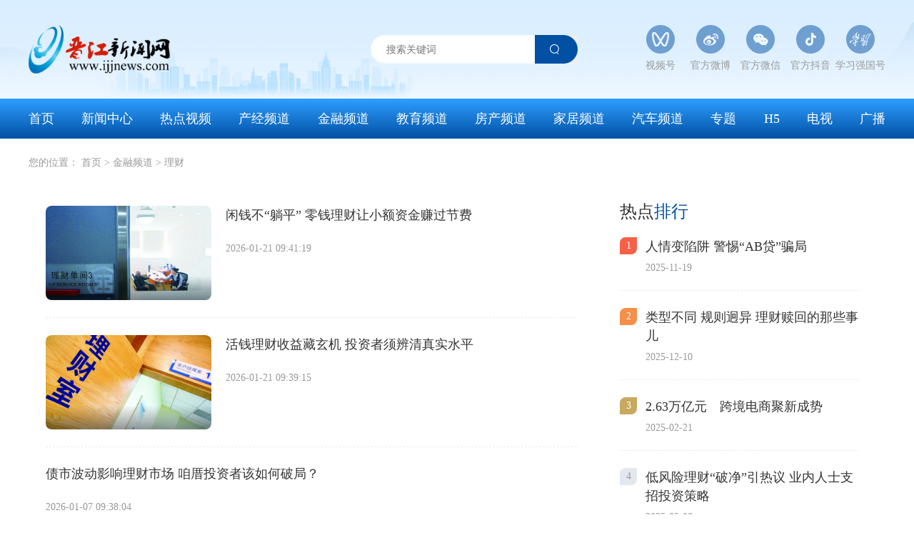

--- FILE ---
content_type: text/html; charset=utf-8
request_url: https://www.ijjnews.com/finance/db/
body_size: 4586
content:
<!DOCTYPE html>
<html lang="en">
<head>
    <meta charset="UTF-8">
    <meta name="viewport" content="width=1300">
    <title>理财_晋江新闻网_晋江网_晋江市融媒体中心_晋江最本地的信息源</title>
    <!-- css -->
    <link  rel="stylesheet" href="https://www.ijjnews.com/t/1/1/css/base.css?v=20251101223626" />
    <link  rel="stylesheet" href="https://www.ijjnews.com/t/1/1/css/theme.min.css?v=20251101223626" />
    <link  rel="stylesheet" href="https://www.ijjnews.com/t/1/1/css/common.min.css?v=20251101223626" />
    <link  rel="stylesheet" href="https://www.ijjnews.com/t/1/1/css/swiper.min.css?v=20251101223626" />
    <link  rel="stylesheet" href="https://www.ijjnews.com/t/1/1/css/list.css?v=20251101223626" />
    <!-- js -->
    <script src="https://www.ijjnews.com/t/1/1/js/jquery.min.js?v=20251101223626"></script>
    <!-- 广告 -->
    <script src="https://www.ijjnews.com/t/1/1/js/hg_ad.js?v=20251101223626"></script>
<meta name="keywords" content="担保"><meta name="description" content="晋江新闻网（www.ijjnews.com）是晋江市唯一官方新闻网站，关注更多的晋江新闻、晋江房地产、教育、经济，家装资讯，晋江新闻网由晋江市委市政府主管、晋江市委宣传部和晋江市融媒体中心主办，信息发布快、传播广，是经省政府新闻办批准的地方重点新闻网站。">
<script type="text/javascript">
var m2o_site={"id":"1","name":"\u664b\u6c5f\u65b0\u95fb\u7f51_\u664b\u6c5f\u7f51_\u664b\u6c5f\u5e02\u878d\u5a92\u4f53\u4e2d\u5fc3_\u664b\u6c5f\u6700\u672c\u5730\u7684\u4fe1\u606f\u6e90","keywords":"\u664b\u6c5f\u65b0\u95fb\u7f51,\u664b\u6c5f\u65b0\u95fb,\u664b\u6c5f\u7f51","content":"\u664b\u6c5f\u65b0\u95fb\u7f51\uff08www.ijjnews.com\uff09\u662f\u664b\u6c5f\u5e02\u552f\u4e00\u5b98\u65b9\u65b0\u95fb\u7f51\u7ad9\uff0c\u5173\u6ce8\u66f4\u591a\u7684\u664b\u6c5f\u65b0\u95fb\u3001\u664b\u6c5f\u623f\u5730\u4ea7\u3001\u6559\u80b2\u3001\u7ecf\u6d4e\uff0c\u5bb6\u88c5\u8d44\u8baf\uff0c\u664b\u6c5f\u65b0\u95fb\u7f51\u7531\u664b\u6c5f\u5e02\u59d4\u5e02\u653f\u5e9c\u4e3b\u7ba1\u3001\u664b\u6c5f\u5e02\u59d4\u5ba3\u4f20\u90e8\u548c\u664b\u6c5f\u5e02\u878d\u5a92\u4f53\u4e2d\u5fc3\u4e3b\u529e\uff0c\u4fe1\u606f\u53d1\u5e03\u5feb\u3001\u4f20\u64ad\u5e7f\uff0c\u662f\u7ecf\u7701\u653f\u5e9c\u65b0\u95fb\u529e\u6279\u51c6\u7684\u5730\u65b9\u91cd\u70b9\u65b0\u95fb\u7f51\u7ad9\u3002","domain":"ijjnews.com","domain_id":"1067"};var m2o_column={"id":"673","name":"\u7406\u8d22","keywords":"\u62c5\u4fdd","content":"","fid":"669","relate_page":"673","pageurl":"https:\/\/www.ijjnews.com\/finance\/db\/","material_url":"https:\/\/www.ijjnews.com\/t\/","relate_sign":"537","relate_name":"","titleformat":"","closevisit":""};var m2o_content = {"id":null,"title":null,"keywords":null,"bundle_id":null,"module_id":null,"content_id":null,"content_fromid":null,"rid":null};</script>

<style type="text/css"></style>
<script src="https://www.ijjnews.com/t/m2obase.js" type="text/javascript"></script>
</head>
<body class="list">
    <!-- 引入head -->
    <!-- <!DOCTYPE html>
<html>
<head>
    <meta charset="UTF-8">
    <meta name="viewport" content="width=device-width, initial-scale=1.0">
    <title>页眉_晋江新闻网_晋江网_晋江市融媒体中心_晋江最本地的信息源</title>
<meta name="keywords" content="晋江新闻网,晋江新闻,晋江网,晋江电视台"><meta name="description" content="晋江新闻网（www.ijjnews.com）是晋江市唯一官方新闻网站，晋江新闻网由晋江市委市政府主管、晋江市委宣传部和晋江市融媒体中心主办，信息发布快、传播广，是经省政府新闻办批准的地方重点新闻网站。">
<script type="text/javascript">
var m2o_site={"id":"1","name":"\u664b\u6c5f\u65b0\u95fb\u7f51_\u664b\u6c5f\u7f51_\u664b\u6c5f\u5e02\u878d\u5a92\u4f53\u4e2d\u5fc3_\u664b\u6c5f\u6700\u672c\u5730\u7684\u4fe1\u606f\u6e90","keywords":"\u664b\u6c5f\u65b0\u95fb\u7f51,\u664b\u6c5f\u65b0\u95fb,\u664b\u6c5f\u7f51,\u664b\u6c5f\u7535\u89c6\u53f0","content":"\u664b\u6c5f\u65b0\u95fb\u7f51\uff08www.ijjnews.com\uff09\u662f\u664b\u6c5f\u5e02\u552f\u4e00\u5b98\u65b9\u65b0\u95fb\u7f51\u7ad9\uff0c\u664b\u6c5f\u65b0\u95fb\u7f51\u7531\u664b\u6c5f\u5e02\u59d4\u5e02\u653f\u5e9c\u4e3b\u7ba1\u3001\u664b\u6c5f\u5e02\u59d4\u5ba3\u4f20\u90e8\u548c\u664b\u6c5f\u5e02\u878d\u5a92\u4f53\u4e2d\u5fc3\u4e3b\u529e\uff0c\u4fe1\u606f\u53d1\u5e03\u5feb\u3001\u4f20\u64ad\u5e7f\uff0c\u662f\u7ecf\u7701\u653f\u5e9c\u65b0\u95fb\u529e\u6279\u51c6\u7684\u5730\u65b9\u91cd\u70b9\u65b0\u95fb\u7f51\u7ad9\u3002","domain":"ijjnews.com","domain_id":"1067"};var m2o_column={"id":"108","name":"\u9875\u7709","keywords":"","content":"","fid":"107","relate_page":"108","pageurl":"https:\/\/www.ijjnews.com\/modulePage\/header\/","material_url":"https:\/\/www.ijjnews.com\/t\/","relate_sign":"5285","relate_name":"","titleformat":"","closevisit":""};var m2o_content = {"id":null,"title":null,"keywords":null,"bundle_id":null,"module_id":null,"content_id":null,"content_fromid":null,"rid":null};</script>

<style type="text/css"></style>
<script src="https://www.ijjnews.com/t/jquery.min.js" type="text/javascript"></script>
<script src="https://www.ijjnews.com/t/m2obase.js" type="text/javascript"></script>
</head>
<body> -->
    <link  rel="stylesheet" href="https://www.ijjnews.com/t/1/1/css/module.min.css?v=20251118105523" />

    <div class="header w100">
        <!-- 顶部 -->
        <div class="header-top width box-center flex-between">
            <!-- logo -->
            <h1 class="logo">
                <a href="">
                    <img src="https://www.ijjnews.com/t/1/1/images/logo.png?v=20251118105523" alt="晋江新闻网">
                </a>
            </h1>
            <!-- 搜索 -->
            <div class="search pr">
                <input type="text"  class="search-input" placeholder="搜索关键词">
<button class="pa search-btn" type="submit"></button>
            </div>
            <!-- 媒体列表 -->
            <div class="media-list flex-between">
                <div class="media-item pr">
    <div class="media-icon">
        <img src="https://www.ijjnews.com/t/1/1/images/icon_sph.png" alt="">
        <span>视频号</span>
    </div>
    <div class="media-QRCode pa">
        <img src="https://www.ijjnews.com/t/icon/202512/202512171208503373.png" alt="">
    </div>
</div>
<div class="media-item pr">
    <div class="media-icon">
        <img src="https://www.ijjnews.com/t/1/1/images/icon_wb.png" alt="">
        <span>官方微博</span>
    </div>
    <div class="media-QRCode pa">
        <img src="https://www.ijjnews.com/t/icon/202408/202408271016422785.jpg" alt="">
    </div>
</div>
<div class="media-item pr">
    <div class="media-icon">
        <img src="https://www.ijjnews.com/t/1/1/images/icon_wx.png" alt="">
        <span>官方微信</span>
    </div>
    <div class="media-QRCode pa">
        <img src="https://www.ijjnews.com/t/icon/202408/202408271016528343.jpg" alt="">
    </div>
</div>
<div class="media-item pr">
    <div class="media-icon">
        <img src="https://www.ijjnews.com/t/1/1/images/icon_dy.png" alt="">
        <span>官方抖音</span>
    </div>
    <div class="media-QRCode pa">
        <img src="https://www.ijjnews.com/t/icon/202408/202408271017002396.jpg" alt="">
    </div>
</div>
<div class="media-item pr">
    <div class="media-icon">
        <img src="https://www.ijjnews.com/t/1/1/images/icon_qg.png" alt="">
        <span>学习强国号</span>
    </div>
    <div class="media-QRCode pa">
        <img src="https://www.ijjnews.com/t/icon/202408/202408271017078354.jpg" alt="">
    </div>
</div>
            </div>
        </div>
        <!-- 导航 -->
        <div class="navigation w100"> 
            <div class="nav-list width box-center flex-between">
                <a href="https://www.ijjnews.com/">首页</a>
<a href="https://news.ijjnews.com/" target="_blank" class="nav-news">新闻中心</a>
<a href="https://www.ijjnews.com/rdsp/" target="_blank" class="">热点视频</a>
<a href="https://www.ijjnews.com/industry/" target="_blank" class="">产经频道</a>
<a href="https://www.ijjnews.com/finance/" target="_blank" class="">金融频道</a>
<a href="https://www.ijjnews.com/edu/" target="_blank" class="">教育频道</a>
<a href="https://www.ijjnews.com/house/" target="_blank" class="">房产频道</a>
<a href="https://www.ijjnews.com/home/" target="_blank" class="">家居频道</a>
<a href="https://www.ijjnews.com/auto/" target="_blank" class="">汽车频道</a>
<a href="https://www.ijjnews.com/zt/" target="_blank" class="">专题</a>
<a href="https://www.ijjnews.com/H5/" target="_blank" class="">H5</a>
<a href="https://www.ijjnews.com/folder5356/" target="_blank" class="">电视</a>
<a href="https://www.ijjnews.com/folder5356/?is_audio=1" target="_blank" class="">广播</a>

            </div>
            <div class="nav-list-news width box-center pr">
                <div class="pa">
                    <a href="https://news.ijjnews.com/jjxw/jjsz/" target="_blank" class="">晋江时政</a>
<a href="https://news.ijjnews.com/jjxw/shms/" target="_blank" class="">社会民生</a>
<a href="https://news.ijjnews.com/jjxw/jzdx/" target="_blank" class="">街镇动向</a>
<a href="https://news.ijjnews.com/mntc/fjxw/" target="_blank" class="">福建新闻</a>
<a href="https://news.ijjnews.com/mntc/mnxw/" target="_blank" class="">闽南要闻</a>

                </div>
            </div>
        </div>
    </div>
  
    <!-- 
<script type="text/javascript"></script>
</body>
    </html> -->
    <!-- 面包屑导航 -->
    <div class="breadcrumb-navigation width box-center mt25">
        您的位置：
<a href="https://www.ijjnews.com/">首页<span> ></span></a>
                <a href="https://www.ijjnews.com/finance/" title="">金融频道<span> ></span></a>
                    <a href="https://www.ijjnews.com/finance/db/" title="">理财<span> ></span></a>
    <script>
    var _gsChannel = ">";
</script>

    </div>
    <!-- main -->
    <div class="main clearfix width box-center flex-between mt25">
        <!-- left -->
        <div class="list-left">
            <!-- 列表 -->
            <ul class="list-ul">
                
            </ul>
            <div class="get-more">加载更多</div>
        </div>
        <!-- 引入页面 -->
        <!-- <!DOCTYPE html>
<html>
<head>
    <meta charset="UTF-8">
    <meta name="viewport" content="width=device-width, initial-scale=1.0">
    <title>侧边_晋江新闻网_晋江网_晋江市融媒体中心_晋江最本地的信息源</title>
<meta name="keywords" content="晋江新闻网,晋江新闻,晋江网,晋江电视台"><meta name="description" content="晋江新闻网（www.ijjnews.com）是晋江市唯一官方新闻网站，晋江新闻网由晋江市委市政府主管、晋江市委宣传部和晋江市融媒体中心主办，信息发布快、传播广，是经省政府新闻办批准的地方重点新闻网站。">
<script type="text/javascript">
var m2o_site={"id":"1","name":"\u664b\u6c5f\u65b0\u95fb\u7f51_\u664b\u6c5f\u7f51_\u664b\u6c5f\u5e02\u878d\u5a92\u4f53\u4e2d\u5fc3_\u664b\u6c5f\u6700\u672c\u5730\u7684\u4fe1\u606f\u6e90","keywords":"\u664b\u6c5f\u65b0\u95fb\u7f51,\u664b\u6c5f\u65b0\u95fb,\u664b\u6c5f\u7f51,\u664b\u6c5f\u7535\u89c6\u53f0","content":"\u664b\u6c5f\u65b0\u95fb\u7f51\uff08www.ijjnews.com\uff09\u662f\u664b\u6c5f\u5e02\u552f\u4e00\u5b98\u65b9\u65b0\u95fb\u7f51\u7ad9\uff0c\u664b\u6c5f\u65b0\u95fb\u7f51\u7531\u664b\u6c5f\u5e02\u59d4\u5e02\u653f\u5e9c\u4e3b\u7ba1\u3001\u664b\u6c5f\u5e02\u59d4\u5ba3\u4f20\u90e8\u548c\u664b\u6c5f\u5e02\u878d\u5a92\u4f53\u4e2d\u5fc3\u4e3b\u529e\uff0c\u4fe1\u606f\u53d1\u5e03\u5feb\u3001\u4f20\u64ad\u5e7f\uff0c\u662f\u7ecf\u7701\u653f\u5e9c\u65b0\u95fb\u529e\u6279\u51c6\u7684\u5730\u65b9\u91cd\u70b9\u65b0\u95fb\u7f51\u7ad9\u3002","domain":"ijjnews.com","domain_id":"1067"};var m2o_column={"id":"110","name":"\u4fa7\u8fb9","keywords":"","content":"","fid":"107","relate_page":"110","pageurl":"https:\/\/www.ijjnews.com\/modulePage\/sidebar\/","material_url":"https:\/\/www.ijjnews.com\/t\/","relate_sign":"5287","relate_name":"","titleformat":"","closevisit":""};var m2o_content = {"id":null,"title":null,"keywords":null,"bundle_id":null,"module_id":null,"content_id":null,"content_fromid":null,"rid":null};</script>

<style type="text/css"></style>
<script src="https://www.ijjnews.com/t/jquery.min.js" type="text/javascript"></script>
<script src="https://www.ijjnews.com/t/m2obase.js" type="text/javascript"></script>
</head>
<body> -->
<link  rel="stylesheet" href="https://www.ijjnews.com/t/1/1/css/module.min.css?v=20251118105524" />
<div class="sidebar">
    <div class="rank-list">
        <div class="head">热点<span>排行</span></div>
        <ul>
                    </ul>
    </div>
    <div class="list-ad">
        <!-- 广告 -->
        <div hg_adbox="sidebar" class="cell_137_ ad_sidebar" data-id="sidebar"></div>
    </div>
</div>
<!-- 
<script type="text/javascript"></script>
</body>
</html> -->
    </div>
    <!-- 引入footer -->
    <!-- <!DOCTYPE html>
<html>
<head>
    <meta charset="UTF-8">
    <meta name="viewport" content="width=device-width, initial-scale=1.0">
    <title>页脚_晋江新闻网_晋江网_晋江市融媒体中心_晋江最本地的信息源</title>
<meta name="keywords" content="晋江新闻网,晋江新闻,晋江网,晋江电视台"><meta name="description" content="晋江新闻网（www.ijjnews.com）是晋江市唯一官方新闻网站，晋江新闻网由晋江市委市政府主管、晋江市委宣传部和晋江市融媒体中心主办，信息发布快、传播广，是经省政府新闻办批准的地方重点新闻网站。">
<script type="text/javascript">
var m2o_site={"id":"1","name":"\u664b\u6c5f\u65b0\u95fb\u7f51_\u664b\u6c5f\u7f51_\u664b\u6c5f\u5e02\u878d\u5a92\u4f53\u4e2d\u5fc3_\u664b\u6c5f\u6700\u672c\u5730\u7684\u4fe1\u606f\u6e90","keywords":"\u664b\u6c5f\u65b0\u95fb\u7f51,\u664b\u6c5f\u65b0\u95fb,\u664b\u6c5f\u7f51,\u664b\u6c5f\u7535\u89c6\u53f0","content":"\u664b\u6c5f\u65b0\u95fb\u7f51\uff08www.ijjnews.com\uff09\u662f\u664b\u6c5f\u5e02\u552f\u4e00\u5b98\u65b9\u65b0\u95fb\u7f51\u7ad9\uff0c\u664b\u6c5f\u65b0\u95fb\u7f51\u7531\u664b\u6c5f\u5e02\u59d4\u5e02\u653f\u5e9c\u4e3b\u7ba1\u3001\u664b\u6c5f\u5e02\u59d4\u5ba3\u4f20\u90e8\u548c\u664b\u6c5f\u5e02\u878d\u5a92\u4f53\u4e2d\u5fc3\u4e3b\u529e\uff0c\u4fe1\u606f\u53d1\u5e03\u5feb\u3001\u4f20\u64ad\u5e7f\uff0c\u662f\u7ecf\u7701\u653f\u5e9c\u65b0\u95fb\u529e\u6279\u51c6\u7684\u5730\u65b9\u91cd\u70b9\u65b0\u95fb\u7f51\u7ad9\u3002","domain":"ijjnews.com","domain_id":"1067"};var m2o_column={"id":"109","name":"\u9875\u811a","keywords":"","content":"","fid":"107","relate_page":"109","pageurl":"https:\/\/www.ijjnews.com\/modulePage\/footer\/","material_url":"https:\/\/www.ijjnews.com\/t\/","relate_sign":"5286","relate_name":"","titleformat":"","closevisit":""};var m2o_content = {"id":null,"title":null,"keywords":null,"bundle_id":null,"module_id":null,"content_id":null,"content_fromid":null,"rid":null};</script>

<style type="text/css"></style>
<script src="https://www.ijjnews.com/t/jquery.min.js" type="text/javascript"></script>
<script src="https://www.ijjnews.com/t/m2obase.js" type="text/javascript"></script>
</head>
<body> -->
<!-- 版权 -->
<link  rel="stylesheet" href="https://www.ijjnews.com/t/1/1/css/module.min.css?v=20251223143021" />
<div class="copyright mt25">
    <div class="copyright-top">
        <a href="https://www.ijjnews.com/ijjnews/folder5294/folder5292/2025-06-26/82744.shtml" target="_blank">版权声明<span>|</span></a>
	
    </div>
    <div class="copyright-text width box-center">
         <div id="ijjnewsfooter">
  <div class="bottom-msg">
    <div class="mod-wrap-txt clearfix">
      <!--左边-->
      <div class="fl">
        <p>
          <span>互联网新闻信息服务许可证35120210009号</span>
          <span>广播电视节目制作经营许可证（闽）字第00728号</span>
        </p>
        <p>中文域名：晋江市融媒体中心.公益
          <a href="https://beian.miit.gov.cn/" target="_blank">闽ICP备案号：闽ICP备10017915号</a>
          <a rel="nofollow" target="_blank" href="http://www.beian.gov.cn/portal/registerSystemInfo?recordcode=35058202000220" style="display:inline-block;text-decoration:none;"><img src="//pic.ijjnews.com/003/000/801/00300080162_5b732660.png" style="float:left;">闽公网安备 35058202000220号</a>
        </p>
        <p>
          <span>主管单位：<b style="color:red;">中共晋江市委  晋江市人民政府</b></span>
          <span>主办单位：<b style="color:red;">中共晋江市委宣传部  晋江市融媒体中心</b></span>
        </p>
        <p>
          <span>地址：福建省晋江市新华街495号晋江市广电局1楼</span>
          <span>合作QQ：419965106</span>
        </p>
        <p>
          <span>举报电话：<b>0595-82008266</b></span>
          <span>举报邮箱：<b>jubao_ijjnews@163.com</b></span>
          <span>福建省新闻道德委举报电话：<b>0591-87275327</b></span>
        </p>
        <p>
          <span>本网法律顾问：福建天衡联合（泉州）律师事务所泉州分所</span>
          <span>律师：汪卫东、苏凯屏</span>
          <span>|</span>
          <span>福建晋贤律师事务所</span>
          <span>律师：康萍萍、黄雅金</span>
        </p>
        <p>
          <span>Copyright © 2008 IJJNEWS.COM All Rights Reserved</span>
          <span>晋江新闻网版权所有，未经晋江新闻网授权，擅自引用本网信息，将面对法律行动</span>
        </p>
      </div>
      <!--@end 左边-->
      <!--右边-->
      <div class="fr">
        <p><a href="http://cyberpolice.mps.gov.cn/wfjb/" target="_blank" rel="nofollow">网络违法犯罪举报网站</a></p>
        <p><a href="http://www.12377.cn/" target="_blank" rel="nofollow">违法和不良信息举报中心</a></p>
        <p><a href="http://www.12321.cn/" target="_blank" rel="nofollow">12321网络不良信息与垃圾信息举报受理中心</a></p>
        <p><a href="https://yhssglxt.miit.gov.cn" target="_blank" rel="nofollow">12300电信用户申诉受理中心</a></p>
        <p><a href="http://jubao.fjsen.com/node_306167.htm" target="_blank" rel="nofollow">涉养老诈骗举报专区</a></p>
        <p><a href="https://app9.fjsen.com/?app=jubao&c=index&m=post&jtype=swlblxx" target="_blank" rel="nofollow">涉网络暴力有害信息举报专区</a></p>
        <p><a href="http://jubao.fjsen.com/node_306184.htm" target="_blank" rel="nofollow">涉互联网算法推荐专项举报渠道</a></p>
      </div>
      <!--@end 右边-->
    </div>
    <div class="mod-wrap-icon clearfix" style="padding-top:10px; text-align:center;">
           <script type="text/javascript">document.write(unescape("%3Cspan id='_ideConac' %3E%3C/span%3E%3Cscript src='https://dcs.conac.cn/js/14/218/0763/41479122/CA142180763414791220001.js' type='text/javascript'%3E%3C/script%3E"));</script>
    </div>
  </div>
</div>
<!-- 统计 -->
<script>
var _hmt = _hmt || [];
(function() {
  var hm = document.createElement("script");
  hm.src = "https://hm.baidu.com/hm.js?97b3d1f9b6c51f92d3157780b6ac8914";
  var s = document.getElementsByTagName("script")[0]; 
  s.parentNode.insertBefore(hm, s);
})();
</script>
    </div>
    <div class="copyright-bottom width box-center flex-between">
        	
    </div>
</div>
<script>
// 统计代码
var _hmt = _hmt || [];
(function() {
  var hm = document.createElement("script");
  hm.src = "https://hm.baidu.com/hm.js?43097e015d99d6954f588bdf322cb1df";
  var s = document.getElementsByTagName("script")[0]; 
  s.parentNode.insertBefore(hm, s);
})();
</script>
<!-- 页面JS -->
<script src="https://www.ijjnews.com/t/1/1/js/ijjnews-web.js?v=20251223143021"></script>
<!-- 播放器 -->
<link  rel="stylesheet" href="https://www.ijjnews.com/t/1/1/css/aliplayer-min.css?v=20251223143021" />
<script src="https://www.ijjnews.com/t/1/1/js/aliplayer-min.js?v=20251223143021"></script>
<!-- 
<script type="text/javascript"></script>
</body>
</html> -->

<script type="text/javascript"></script>
</body>
</html>

--- FILE ---
content_type: text/html; charset=utf-8
request_url: https://www.ijjnews.com/m2o/plus/pc_content.php?column_id=537&offset=0&with_child=1
body_size: 6260
content:
[{"author":"","brief":"","keywords":"\u8fc7\u8282\u8d39,\u95f2\u94b1,\u5c0f\u989d,\u96f6\u94b1,\u8d44\u91d1,\u7406\u8d22","subtitle":"","source":"\u664b\u6c5f\u7ecf\u6d4e\u62a5","source_link":"https:\/\/jjjjb.fjdaily.com\/pc\/con\/202601\/21\/content_507849.html","is_close_comment":1,"category_id":253,"title":"\u95f2\u94b1\u4e0d\u201c\u8eba\u5e73\u201d \u96f6\u94b1\u7406\u8d22\u8ba9\u5c0f\u989d\u8d44\u91d1\u8d5a\u8fc7\u8282\u8d39","title_color":"#000","is_bold":0,"is_italic":0,"clicks":0,"comments":0,"praises":0,"shares":0,"index_pic":"http:\/\/img.ijjnews.com\/202601210bb8ccea019f255d8a2cdbf7e72e096f.jpg","status":1,"brief_type":0,"publish_column":"537","create_user_id":15,"create_user_name":"\u738b\u82b3","cover_type":1,"_extend":"{\"address\":\"\"}","created_at":"2026-01-21 09:41:22","updated_at":"2026-01-25 13:23:49","sign":"article-490837","site_id":1,"article_type":"common","reporter":"","photographer":"","film_editor":"","weibo_indexpic":"","project_type":"","project_id":0,"project_name":"","source_type":"m2o","source_id":"0","is_recommend":0,"is_headline":0,"extend":"","content_type":"","longitude":0,"latitude":0,"css_id":0,"audit_user":48,"audit_time":"2026-01-21 08:47:45","base":0,"is_original":0,"manuscript_type":1,"manuscript_id":0,"sync_status":0,"average_score":0,"language":"zh","weight":0,"is_top":0,"is_hot":0,"is_slide":0,"topic_column_id":"","is_wx_template":0,"has_edit":0,"editor":"","author_info":"\"\"","preview_info":"{\"preview_url\":\"https:\\\/\\\/console.ijjnews.com\\\/magicsite\\\/preview_page.php?a=preview_content&hash=2381f2951947e83de9d81a4699d5ccff&sign=af1209e173198c4737c5e17ec4dd8326\",\"time\":1768959647}","performance_sync":0,"performance_score":0,"original_statement":"","theme_color":"","related_sign":"","related_type":"","push_area_code":"","push_type":0,"virtual_click_num":263,"ai_analyze_status":0,"journalist":"\u9648\u8363\u6c49 \u8463\u4e25\u519b","camera":"","edit":"\u738b\u82b3","ai_analyze_result":"","cloud_push_status":0,"wco_push_clients":"","create_real_name":"","update_real_name":"","sold_out_time":0,"template_id":0,"manuscript_status":3,"collects":0,"reason":null,"tm_clicks":0,"adopt_platform_id":0,"base_score":0,"extra_score":0,"score":0,"related_users":"","use_times":0,"_xyref_channel_id":0,"_xyref_list_order":0,"_xyref_owner_editor":0,"_xyref_state":0,"_xyref_grant_mask":0,"_xyref_edit_duration":0,"_xyref_news_id":"","_xyref_migrate_id":0,"_xyref_publish_column":"","_xyref_news_images":"","_xyref_news_type_id":0,"attachments":[{"id":29585,"article_id":490837,"file_dir":"image\/","file_path":"2026\/01\/21\/","file_name":"202601211f10900f48e3176ff35df67297ca2201.jpg","file_size":"596070","extension":"jpg","origin_name":"202601211f10900f48e3176ff35df67297ca2201.jpg","type":"image","extend_id":"202601211f10900f48e3176ff35df67297ca2201.jpg","in_content":0,"title":"lUrrPYSzl8IpkI6X.jpg","url":"","enter_point":"","out_point":"","duration":0,"extend":"","source_type":"local-upload","site_id":0,"index_pic":"","material_id":0,"source_id":"","source_author":"","source_department":"","is_need_local":0,"width":1000,"height":667},{"id":29586,"article_id":490837,"file_dir":"image\/","file_path":"2026\/01\/21\/","file_name":"202601210bb8ccea019f255d8a2cdbf7e72e096f.jpg","file_size":"618240","extension":"jpg","origin_name":"202601210bb8ccea019f255d8a2cdbf7e72e096f.jpg","type":"image","extend_id":"202601210bb8ccea019f255d8a2cdbf7e72e096f.jpg","in_content":0,"title":"mz4xZRu9cvOfmNmx.jpg","url":"","enter_point":"","out_point":"","duration":0,"extend":"","source_type":"local-upload","site_id":0,"index_pic":"","material_id":0,"source_id":"","source_author":"","source_department":"","is_need_local":0,"width":1000,"height":667}],"relations":[],"publish_user_id":12,"publish_user_name":"\u9648\u5b50\u6c49","planned_publish_time":"2026-01-21 09:41:19","is_manage":0,"topids":"","more_set":[],"id":472392,"detail_id":447138,"order_id":463335,"unique_sign":"QmjlEiWwBkoCHDTx","uri":"2026\/01\/21\/QmjlEiWwBkoCHDTx.html","column_id":537,"origin_id":490837,"type":"article","click_num":22,"comment_num":0,"praise_num":0,"share_num":0,"publish_time":"2026-01-21 09:41:19","related_ids":"","origin_site_id":0,"negative":0,"positive":0,"column_click_num":22,"column_praise_num":0,"column_share_num":0,"column_comment_num":0,"main_column":1,"pre_release":0,"is_manage_top":0,"slide_bakcolor":"","virtual_share_num":0,"topic_content_num":0,"topic_column_num":1,"virtual_praise_num":0,"content_audio_url":"","topic_contents":null,"is_search":1,"collect_num":0,"column_collect_num":0,"headline_site_id":0,"tm_click_num":0,"column_tm_click_num":0,"click_uv_num":0,"column_click_uv_num":0,"stay_view_num":0,"column_stay_view_num":0,"share_uv_num":0,"column_share_uv_num":0,"tmp_order_id":472392,"subscribe":null,"content_id":472392,"content_fromid":490837,"cssid":0,"praise_count":0,"publish_time_stamp":1768959679,"child_num":0,"sub_title":"","indexpic":{"host":"http:\/\/img.ijjnews.com\/","dir":"","path":"","filepath":"","filename":"202601210bb8ccea019f255d8a2cdbf7e72e096f.jpg"},"outlink":"","catalog":"","childs_data":[{"host":"http:\/\/img.ijjnews.com\/","dir":"","path":"","filepath":"","filename":"202601210bb8ccea019f255d8a2cdbf7e72e096f.jpg"}],"column_info":{"name":"\u7406\u8d22","indexpic":"","css_id":0},"column_name":"\u7406\u8d22","content_url":"https:\/\/www.ijjnews.com\/mobile\/finance\/db\/2026\/01\/21\/472392.shtml","content_urls":{"www":"http:\/\/www.ijjnews.com\/finance\/db\/2026\/01\/21\/QmjlEiWwBkoCHDTx.html","h5":"http:\/\/h5.ijjnews.com\/finance\/db\/2026\/01\/21\/QmjlEiWwBkoCHDTx.html","share":"http:\/\/share.ijjnews.com\/finance\/db\/2026\/01\/21\/QmjlEiWwBkoCHDTx.html"},"iscomment":0,"is_comment":0,"api":"http:\/\/www.ijjnews.com\/finance\/db\/2026\/01\/21\/QmjlEiWwBkoCHDTx.json","index_pics":[{"host":"http:\/\/img.ijjnews.com\/","dir":"","path":"","filepath":"","filename":"202601210bb8ccea019f255d8a2cdbf7e72e096f.jpg"}],"is_have_content_video":0,"is_have_content_tuji":0,"create_user":"","bundle_id":"news","module_id":"news","page_url":"https:\/\/www.ijjnews.com\/mobile\/finance\/db\/"},{"author":"","brief":"","keywords":"\u7384\u673a,\u6295\u8d44\u8005,\u6536\u76ca,\u6c34\u5e73,\u7406\u8d22,\u771f\u5b9e","subtitle":"","source":"\u664b\u6c5f\u7ecf\u6d4e\u62a5","source_link":"https:\/\/jjjjb.fjdaily.com\/pc\/con\/202601\/21\/content_507851.html","is_close_comment":1,"category_id":253,"title":"\u6d3b\u94b1\u7406\u8d22\u6536\u76ca\u85cf\u7384\u673a \u6295\u8d44\u8005\u987b\u8fa8\u6e05\u771f\u5b9e\u6c34\u5e73","title_color":"#000","is_bold":0,"is_italic":0,"clicks":0,"comments":0,"praises":0,"shares":0,"index_pic":"http:\/\/img.ijjnews.com\/202601214a8d79bfa3d77a647d9a733dfa2ad10e.jpg","status":1,"brief_type":0,"publish_column":"537","create_user_id":15,"create_user_name":"\u738b\u82b3","cover_type":1,"_extend":"{\"address\":\"\"}","created_at":"2026-01-21 09:39:15","updated_at":"2026-01-25 02:53:20","sign":"article-490842","site_id":1,"article_type":"common","reporter":"","photographer":"","film_editor":"","weibo_indexpic":"","project_type":"","project_id":0,"project_name":"","source_type":"m2o","source_id":"0","is_recommend":0,"is_headline":0,"extend":"","content_type":"","longitude":0,"latitude":0,"css_id":0,"audit_user":48,"audit_time":"2026-01-21 08:51:34","base":0,"is_original":0,"manuscript_type":1,"manuscript_id":0,"sync_status":0,"average_score":0,"language":"zh","weight":0,"is_top":0,"is_hot":0,"is_slide":0,"topic_column_id":"","is_wx_template":0,"has_edit":0,"editor":"","author_info":"\"\"","preview_info":"{\"preview_url\":\"https:\\\/\\\/console.ijjnews.com\\\/magicsite\\\/preview_page.php?a=preview_content&hash=82d11f04aaa598ca9246ed2c57058fbc&sign=8c7544a4b790e4e78e49da0058817d73\",\"time\":1768959493}","performance_sync":0,"performance_score":0,"original_statement":"","theme_color":"","related_sign":"","related_type":"","push_area_code":"","push_type":0,"virtual_click_num":188,"ai_analyze_status":0,"journalist":"\u9648\u8363\u6c49 \u8463\u4e25\u519b","camera":"","edit":"\u738b\u82b3","ai_analyze_result":"","cloud_push_status":0,"wco_push_clients":"","create_real_name":"","update_real_name":"","sold_out_time":0,"template_id":0,"manuscript_status":3,"collects":0,"reason":null,"tm_clicks":0,"adopt_platform_id":0,"base_score":0,"extra_score":0,"score":0,"related_users":"","use_times":0,"_xyref_channel_id":0,"_xyref_list_order":0,"_xyref_owner_editor":0,"_xyref_state":0,"_xyref_grant_mask":0,"_xyref_edit_duration":0,"_xyref_news_id":"","_xyref_migrate_id":0,"_xyref_publish_column":"","_xyref_news_images":"","_xyref_news_type_id":0,"attachments":[{"id":29592,"article_id":490842,"file_dir":"image\/","file_path":"2026\/01\/21\/","file_name":"202601217ca03f15c18f9acc61b9d37e16650475.jpg","file_size":"933146","extension":"jpg","origin_name":"202601217ca03f15c18f9acc61b9d37e16650475.jpg","type":"image","extend_id":"202601217ca03f15c18f9acc61b9d37e16650475.jpg","in_content":0,"title":"kczZNTHFNWxYHgY8.jpg","url":"","enter_point":"","out_point":"","duration":0,"extend":"","source_type":"local-upload","site_id":0,"index_pic":"","material_id":0,"source_id":"","source_author":"","source_department":"","is_need_local":0,"width":1000,"height":749},{"id":29603,"article_id":490842,"file_dir":"image\/","file_path":"2026\/01\/21\/","file_name":"202601214a8d79bfa3d77a647d9a733dfa2ad10e.jpg","file_size":"959956","extension":"jpg","origin_name":"202601214a8d79bfa3d77a647d9a733dfa2ad10e.jpg","type":"image","extend_id":"202601214a8d79bfa3d77a647d9a733dfa2ad10e.jpg","in_content":0,"title":"6QCX7xg9MDiLQHHa.jpg","url":"","enter_point":"","out_point":"","duration":0,"extend":"","source_type":"local-upload","site_id":0,"index_pic":"","material_id":0,"source_id":"","source_author":"","source_department":"","is_need_local":0,"width":1000,"height":749}],"relations":[],"publish_user_id":12,"publish_user_name":"\u9648\u5b50\u6c49","planned_publish_time":"2026-01-21 09:39:15","is_manage":0,"topids":"","more_set":[],"id":472388,"detail_id":447135,"order_id":463331,"unique_sign":"Bsdj4r2Umbrqow1E","uri":"2026\/01\/21\/Bsdj4r2Umbrqow1E.html","column_id":537,"origin_id":490842,"type":"article","click_num":10,"comment_num":0,"praise_num":0,"share_num":0,"publish_time":"2026-01-21 09:39:15","related_ids":"","origin_site_id":0,"negative":0,"positive":0,"column_click_num":10,"column_praise_num":0,"column_share_num":0,"column_comment_num":0,"main_column":1,"pre_release":0,"is_manage_top":0,"slide_bakcolor":"","virtual_share_num":0,"topic_content_num":0,"topic_column_num":1,"virtual_praise_num":0,"content_audio_url":"","topic_contents":null,"is_search":1,"collect_num":0,"column_collect_num":0,"headline_site_id":0,"tm_click_num":0,"column_tm_click_num":0,"click_uv_num":0,"column_click_uv_num":0,"stay_view_num":0,"column_stay_view_num":0,"share_uv_num":0,"column_share_uv_num":0,"tmp_order_id":472388,"subscribe":null,"content_id":472388,"content_fromid":490842,"cssid":0,"praise_count":0,"publish_time_stamp":1768959555,"child_num":0,"sub_title":"","indexpic":{"host":"http:\/\/img.ijjnews.com\/","dir":"","path":"","filepath":"","filename":"202601214a8d79bfa3d77a647d9a733dfa2ad10e.jpg"},"outlink":"","catalog":"","childs_data":[{"host":"http:\/\/img.ijjnews.com\/","dir":"","path":"","filepath":"","filename":"202601214a8d79bfa3d77a647d9a733dfa2ad10e.jpg"}],"column_info":{"name":"\u7406\u8d22","indexpic":"","css_id":0},"column_name":"\u7406\u8d22","content_url":"https:\/\/www.ijjnews.com\/mobile\/finance\/db\/2026\/01\/21\/472388.shtml","content_urls":{"www":"http:\/\/www.ijjnews.com\/finance\/db\/2026\/01\/21\/Bsdj4r2Umbrqow1E.html","h5":"http:\/\/h5.ijjnews.com\/finance\/db\/2026\/01\/21\/Bsdj4r2Umbrqow1E.html","share":"http:\/\/share.ijjnews.com\/finance\/db\/2026\/01\/21\/Bsdj4r2Umbrqow1E.html"},"iscomment":0,"is_comment":0,"api":"http:\/\/www.ijjnews.com\/finance\/db\/2026\/01\/21\/Bsdj4r2Umbrqow1E.json","index_pics":[{"host":"http:\/\/img.ijjnews.com\/","dir":"","path":"","filepath":"","filename":"202601214a8d79bfa3d77a647d9a733dfa2ad10e.jpg"}],"is_have_content_video":0,"is_have_content_tuji":0,"create_user":"","bundle_id":"news","module_id":"news","page_url":"https:\/\/www.ijjnews.com\/mobile\/finance\/db\/"},{"author":"","brief":"","keywords":"","subtitle":"","source":"\u664b\u6c5f\u7ecf\u6d4e\u62a5","source_link":"https:\/\/jjjjb.fjdaily.com\/pc\/con\/202601\/07\/content_504433.html","is_close_comment":1,"category_id":253,"title":"\u503a\u5e02\u6ce2\u52a8\u5f71\u54cd\u7406\u8d22\u5e02\u573a \u54b1\u539d\u6295\u8d44\u8005\u8be5\u5982\u4f55\u7834\u5c40\uff1f","title_color":"#000","is_bold":0,"is_italic":0,"clicks":0,"comments":0,"praises":0,"shares":0,"index_pic":"","status":1,"brief_type":0,"publish_column":"537","create_user_id":48,"create_user_name":"\u7f57\u4e3d\u840d","cover_type":0,"_extend":"{\"address\":\"\"}","created_at":"2026-01-07 09:38:07","updated_at":"2026-01-24 04:48:18","sign":"article-490100","site_id":1,"article_type":"common","reporter":"","photographer":"","film_editor":"","weibo_indexpic":"","project_type":"","project_id":0,"project_name":"","source_type":"m2o","source_id":"0","is_recommend":0,"is_headline":0,"extend":"","content_type":"","longitude":0,"latitude":0,"css_id":0,"audit_user":0,"audit_time":"0000-00-00 00:00:00","base":0,"is_original":0,"manuscript_type":1,"manuscript_id":0,"sync_status":0,"average_score":0,"language":"zh","weight":0,"is_top":0,"is_hot":0,"is_slide":0,"topic_column_id":"","is_wx_template":0,"has_edit":0,"editor":"","author_info":"\"\"","preview_info":"{\"preview_url\":\"https:\\\/\\\/console.ijjnews.com\\\/magicsite\\\/preview_page.php?a=preview_content&hash=3102471deaa001ac45b50bd6a636cc39&sign=ac07fe402022d483f63506e0097f114c\",\"time\":1767749489}","performance_sync":0,"performance_score":0,"original_statement":"","theme_color":"","related_sign":"","related_type":"","push_area_code":"","push_type":0,"virtual_click_num":309,"ai_analyze_status":0,"journalist":"\u9648\u8363\u6c49","camera":"","edit":"\u7f57\u4e3d\u840d","ai_analyze_result":"","cloud_push_status":0,"wco_push_clients":"[]","create_real_name":"","update_real_name":"","sold_out_time":0,"template_id":0,"manuscript_status":3,"collects":0,"reason":null,"tm_clicks":0,"adopt_platform_id":0,"base_score":0,"extra_score":0,"score":0,"related_users":"","use_times":0,"_xyref_channel_id":0,"_xyref_list_order":0,"_xyref_owner_editor":0,"_xyref_state":0,"_xyref_grant_mask":0,"_xyref_edit_duration":0,"_xyref_news_id":"","_xyref_migrate_id":0,"_xyref_publish_column":"","_xyref_news_images":"","_xyref_news_type_id":0,"attachments":[{"id":26937,"article_id":490100,"file_dir":"image\/","file_path":"2026\/01\/07\/","file_name":"20260107caad65ebb8d8943d8111111612e41105.jpg","file_size":"1069159","extension":"jpg","origin_name":"20260107caad65ebb8d8943d8111111612e41105.jpg","type":"image","extend_id":"20260107caad65ebb8d8943d8111111612e41105.jpg","in_content":0,"title":"56622412d4337dc00010dc24226ad95b.jpg","url":"","enter_point":"","out_point":"","duration":0,"extend":"","source_type":"local-upload","site_id":0,"index_pic":"","material_id":0,"source_id":"","source_author":"","source_department":"","is_need_local":0,"width":992,"height":1209}],"relations":[],"publish_user_id":12,"publish_user_name":"\u9648\u5b50\u6c49","planned_publish_time":"2026-01-07 09:38:04","is_manage":0,"topids":"","more_set":[],"id":465150,"detail_id":441106,"order_id":461502,"unique_sign":"6ubV5iQuCN2URch1","uri":"2026\/01\/07\/6ubV5iQuCN2URch1.html","column_id":537,"origin_id":490100,"type":"article","click_num":30,"comment_num":0,"praise_num":0,"share_num":0,"publish_time":"2026-01-07 09:38:04","related_ids":"","origin_site_id":0,"negative":0,"positive":0,"column_click_num":30,"column_praise_num":0,"column_share_num":0,"column_comment_num":0,"main_column":1,"pre_release":0,"is_manage_top":0,"slide_bakcolor":"","virtual_share_num":0,"topic_content_num":0,"topic_column_num":1,"virtual_praise_num":0,"content_audio_url":"","topic_contents":null,"is_search":1,"collect_num":0,"column_collect_num":0,"headline_site_id":0,"tm_click_num":0,"column_tm_click_num":0,"click_uv_num":0,"column_click_uv_num":0,"stay_view_num":0,"column_stay_view_num":0,"share_uv_num":0,"column_share_uv_num":0,"tmp_order_id":465150,"subscribe":null,"content_id":465150,"content_fromid":490100,"cssid":0,"praise_count":0,"publish_time_stamp":1767749884,"child_num":0,"sub_title":"","indexpic":"","outlink":"","catalog":"","childs_data":[],"column_info":{"name":"\u7406\u8d22","indexpic":"","css_id":0},"column_name":"\u7406\u8d22","content_url":"https:\/\/www.ijjnews.com\/mobile\/finance\/db\/2026\/01\/07\/465150.shtml","content_urls":{"www":"http:\/\/www.ijjnews.com\/finance\/db\/2026\/01\/07\/6ubV5iQuCN2URch1.html","h5":"http:\/\/h5.ijjnews.com\/finance\/db\/2026\/01\/07\/6ubV5iQuCN2URch1.html","share":"http:\/\/share.ijjnews.com\/finance\/db\/2026\/01\/07\/6ubV5iQuCN2URch1.html"},"iscomment":0,"is_comment":0,"api":"http:\/\/www.ijjnews.com\/finance\/db\/2026\/01\/07\/6ubV5iQuCN2URch1.json","index_pics":[],"is_have_content_video":0,"is_have_content_tuji":0,"create_user":"","bundle_id":"news","module_id":"news","page_url":"https:\/\/www.ijjnews.com\/mobile\/finance\/db\/"},{"author":"","brief":"","keywords":"\u5b58\u7eed,\u6708\u672b,\u4e07\u4ebf,\u65b0\u9ad8,\u89c4\u6a21,\u7406\u8d22,\u94f6\u884c,\u5386\u53f2","subtitle":"","source":"\u8bc1\u5238\u65e5\u62a5","source_link":"http:\/\/www.zqrb.cn\/jrjg\/bank\/2025-12-17\/A1765960308318.html","is_close_comment":1,"category_id":253,"title":"11\u6708\u672b\u94f6\u884c\u7406\u8d22\u5b58\u7eed\u89c4\u6a21\u8fbe34\u4e07\u4ebf\u5143 \u521b\u5386\u53f2\u65b0\u9ad8","title_color":"#000","is_bold":0,"is_italic":0,"clicks":0,"comments":0,"praises":0,"shares":0,"index_pic":"","status":1,"brief_type":0,"publish_column":"537","create_user_id":52,"create_user_name":"\u8521\u660e\u5982","cover_type":0,"_extend":"{\"address\":\"\"}","created_at":"2025-12-18 16:45:18","updated_at":"2026-01-25 13:58:46","sign":"article-489007","site_id":1,"article_type":"common","reporter":"","photographer":"","film_editor":"","weibo_indexpic":"","project_type":"","project_id":0,"project_name":"","source_type":"m2o","source_id":"0","is_recommend":0,"is_headline":0,"extend":"","content_type":"","longitude":0,"latitude":0,"css_id":0,"audit_user":0,"audit_time":"0000-00-00 00:00:00","base":0,"is_original":0,"manuscript_type":1,"manuscript_id":0,"sync_status":0,"average_score":0,"language":"zh","weight":0,"is_top":0,"is_hot":0,"is_slide":0,"topic_column_id":"0","is_wx_template":0,"has_edit":0,"editor":"","author_info":"\"\"","preview_info":"{\"preview_url\":\"https:\\\/\\\/console.ijjnews.com\\\/magicsite\\\/preview_page.php?a=preview_content&hash=d6e08ced5f76d1d826e0fe02e8d65ebc&sign=b74d5547f3caf234b1e1811418b8462c\",\"time\":1766043198}","performance_sync":0,"performance_score":0,"original_statement":"","theme_color":"","related_sign":"","related_type":"","push_area_code":"","push_type":0,"virtual_click_num":322,"ai_analyze_status":0,"journalist":"\u5f6d\u598d","camera":"","edit":"\u8521\u660e\u5982","ai_analyze_result":"","cloud_push_status":0,"wco_push_clients":"[]","create_real_name":"","update_real_name":"","sold_out_time":0,"template_id":0,"manuscript_status":3,"collects":0,"reason":null,"tm_clicks":0,"adopt_platform_id":0,"base_score":0,"extra_score":0,"score":0,"related_users":"","use_times":0,"_xyref_channel_id":0,"_xyref_list_order":0,"_xyref_owner_editor":0,"_xyref_state":0,"_xyref_grant_mask":0,"_xyref_edit_duration":0,"_xyref_news_id":"","_xyref_migrate_id":0,"_xyref_publish_column":"","_xyref_news_images":"","_xyref_news_type_id":0,"attachments":[],"relations":[],"publish_user_id":50,"publish_user_name":"\u5e84\u4fca\u5357","planned_publish_time":"2025-12-18 16:45:17","is_manage":0,"topids":"","more_set":[],"id":462320,"detail_id":439304,"order_id":458999,"unique_sign":"HNcSBKg3ILLfOAri","uri":"2025\/12\/18\/HNcSBKg3ILLfOAri.html","column_id":537,"origin_id":489007,"type":"article","click_num":39,"comment_num":0,"praise_num":0,"share_num":0,"publish_time":"2025-12-18 16:45:17","related_ids":"","origin_site_id":0,"negative":0,"positive":0,"column_click_num":39,"column_praise_num":0,"column_share_num":0,"column_comment_num":0,"main_column":1,"pre_release":0,"is_manage_top":0,"slide_bakcolor":"","virtual_share_num":0,"topic_content_num":0,"topic_column_num":1,"virtual_praise_num":0,"content_audio_url":"","topic_contents":null,"is_search":1,"collect_num":0,"column_collect_num":0,"headline_site_id":0,"tm_click_num":0,"column_tm_click_num":0,"click_uv_num":0,"column_click_uv_num":0,"stay_view_num":0,"column_stay_view_num":0,"share_uv_num":0,"column_share_uv_num":0,"tmp_order_id":453621,"subscribe":null,"content_id":462320,"content_fromid":489007,"cssid":0,"praise_count":0,"publish_time_stamp":1766047517,"child_num":0,"sub_title":"","indexpic":"","outlink":"","catalog":"","childs_data":[],"column_info":{"name":"\u7406\u8d22","indexpic":"","css_id":0},"column_name":"\u7406\u8d22","content_url":"https:\/\/www.ijjnews.com\/mobile\/finance\/db\/2025\/12\/18\/462320.shtml","content_urls":{"www":"http:\/\/www.ijjnews.com\/finance\/db\/2025\/12\/18\/HNcSBKg3ILLfOAri.html","h5":"http:\/\/h5.ijjnews.com\/finance\/db\/2025\/12\/18\/HNcSBKg3ILLfOAri.html","share":"http:\/\/share.ijjnews.com\/finance\/db\/2025\/12\/18\/HNcSBKg3ILLfOAri.html"},"iscomment":0,"is_comment":0,"api":"http:\/\/www.ijjnews.com\/finance\/db\/2025\/12\/18\/HNcSBKg3ILLfOAri.json","index_pics":[],"is_have_content_video":0,"is_have_content_tuji":0,"create_user":"","bundle_id":"news","module_id":"news","page_url":"https:\/\/www.ijjnews.com\/mobile\/finance\/db\/"},{"author":"","brief":"","keywords":"\u65a5\u8d44,\u4ee5\u6765,\u8d2d\u4e70,\u7406\u8d22,\u4eca\u5e74,\u4ea7\u54c1,\u516c\u53f8,9440","subtitle":"","source":"\u8bc1\u5238\u65e5\u62a5","source_link":"http:\/\/www.zqrb.cn\/jrjg\/zh\/2025-12-16\/A1765874737579.html","is_close_comment":1,"category_id":253,"title":"A\u80a1\u516c\u53f8\u4eca\u5e74\u4ee5\u6765\u65a5\u8d44\u903e9440\u4ebf\u5143\u8d2d\u4e70\u7406\u8d22\u4ea7\u54c1","title_color":"#000","is_bold":0,"is_italic":0,"clicks":0,"comments":0,"praises":0,"shares":0,"index_pic":"","status":1,"brief_type":0,"publish_column":"537","create_user_id":52,"create_user_name":"\u8521\u660e\u5982","cover_type":0,"_extend":"{\"address\":\"\"}","created_at":"2025-12-17 17:42:05","updated_at":"2026-01-25 14:09:00","sign":"article-488936","site_id":1,"article_type":"common","reporter":"","photographer":"","film_editor":"","weibo_indexpic":"","project_type":"","project_id":0,"project_name":"","source_type":"m2o","source_id":"0","is_recommend":0,"is_headline":0,"extend":"","content_type":"","longitude":0,"latitude":0,"css_id":0,"audit_user":0,"audit_time":"0000-00-00 00:00:00","base":0,"is_original":0,"manuscript_type":1,"manuscript_id":0,"sync_status":0,"average_score":0,"language":"zh","weight":0,"is_top":0,"is_hot":0,"is_slide":0,"topic_column_id":"","is_wx_template":0,"has_edit":0,"editor":"","author_info":"\"\"","preview_info":"{\"preview_url\":\"https:\\\/\\\/console.ijjnews.com\\\/magicsite\\\/preview_page.php?a=preview_content&hash=cd11ef293ad9be574cf4b83e8cd6a608&sign=32bfbed8ef3f7a19ccb92772f9931316\",\"time\":1765961687}","performance_sync":0,"performance_score":0,"original_statement":"","theme_color":"","related_sign":"","related_type":"","push_area_code":"","push_type":0,"virtual_click_num":203,"ai_analyze_status":0,"journalist":"\u4e8e\u5b8f","camera":"","edit":"\u8521\u660e\u5982","ai_analyze_result":"","cloud_push_status":0,"wco_push_clients":"","create_real_name":"","update_real_name":"","sold_out_time":0,"template_id":0,"manuscript_status":3,"collects":0,"reason":null,"tm_clicks":0,"adopt_platform_id":0,"base_score":0,"extra_score":0,"score":0,"related_users":"","use_times":0,"_xyref_channel_id":0,"_xyref_list_order":0,"_xyref_owner_editor":0,"_xyref_state":0,"_xyref_grant_mask":0,"_xyref_edit_duration":0,"_xyref_news_id":"","_xyref_migrate_id":0,"_xyref_publish_column":"","_xyref_news_images":"","_xyref_news_type_id":0,"attachments":[],"relations":[],"publish_user_id":50,"publish_user_name":"\u5e84\u4fca\u5357","planned_publish_time":"2025-12-17 17:42:05","is_manage":0,"topids":"","more_set":[],"id":462206,"detail_id":439222,"order_id":458884,"unique_sign":"ht7Qu3xYzgDEQoYm","uri":"2025\/12\/17\/ht7Qu3xYzgDEQoYm.html","column_id":537,"origin_id":488936,"type":"article","click_num":19,"comment_num":0,"praise_num":0,"share_num":0,"publish_time":"2025-12-17 17:42:05","related_ids":"","origin_site_id":0,"negative":0,"positive":0,"column_click_num":19,"column_praise_num":0,"column_share_num":0,"column_comment_num":0,"main_column":1,"pre_release":0,"is_manage_top":0,"slide_bakcolor":"","virtual_share_num":0,"topic_content_num":0,"topic_column_num":1,"virtual_praise_num":0,"content_audio_url":"","topic_contents":null,"is_search":1,"collect_num":0,"column_collect_num":0,"headline_site_id":0,"tm_click_num":0,"column_tm_click_num":0,"click_uv_num":0,"column_click_uv_num":0,"stay_view_num":0,"column_stay_view_num":0,"share_uv_num":0,"column_share_uv_num":0,"tmp_order_id":453507,"subscribe":null,"content_id":462206,"content_fromid":488936,"cssid":0,"praise_count":0,"publish_time_stamp":1765964525,"child_num":0,"sub_title":"","indexpic":"","outlink":"","catalog":"","childs_data":[],"column_info":{"name":"\u7406\u8d22","indexpic":"","css_id":0},"column_name":"\u7406\u8d22","content_url":"https:\/\/www.ijjnews.com\/mobile\/finance\/db\/2025\/12\/17\/462206.shtml","content_urls":{"www":"http:\/\/www.ijjnews.com\/finance\/db\/2025\/12\/17\/ht7Qu3xYzgDEQoYm.html","h5":"http:\/\/h5.ijjnews.com\/finance\/db\/2025\/12\/17\/ht7Qu3xYzgDEQoYm.html","share":"http:\/\/share.ijjnews.com\/finance\/db\/2025\/12\/17\/ht7Qu3xYzgDEQoYm.html"},"iscomment":0,"is_comment":0,"api":"http:\/\/www.ijjnews.com\/finance\/db\/2025\/12\/17\/ht7Qu3xYzgDEQoYm.json","index_pics":[],"is_have_content_video":0,"is_have_content_tuji":0,"create_user":"","bundle_id":"news","module_id":"news","page_url":"https:\/\/www.ijjnews.com\/mobile\/finance\/db\/"},{"author":"","brief":"","keywords":"","subtitle":"","source":"\u664b\u6c5f\u7ecf\u6d4e\u62a5","source_link":"https:\/\/jjjjb.fjdaily.com\/pc\/con\/202512\/10\/content_497670.html","is_close_comment":1,"category_id":80,"title":"\u865a\u5047\u8d37\u6b3eApp\u201c\u653b\u52bf\u201d\u6765\u88ad  \u5982\u4f55\u907f\u5751\u8fd9\u4e48\u505a","title_color":"#000","is_bold":0,"is_italic":0,"clicks":0,"comments":0,"praises":0,"shares":0,"index_pic":"","status":1,"brief_type":0,"publish_column":"537","create_user_id":48,"create_user_name":"\u7f57\u4e3d\u840d","cover_type":0,"_extend":"{\"address\":\"\"}","created_at":"2025-12-10 09:04:23","updated_at":"2026-01-25 13:04:30","sign":"article-488446","site_id":1,"article_type":"common","reporter":"","photographer":"","film_editor":"","weibo_indexpic":"","project_type":"","project_id":0,"project_name":"","source_type":"m2o","source_id":"0","is_recommend":0,"is_headline":0,"extend":"","content_type":"","longitude":0,"latitude":0,"css_id":0,"audit_user":48,"audit_time":"2025-12-10 09:04:07","base":0,"is_original":0,"manuscript_type":1,"manuscript_id":0,"sync_status":0,"average_score":0,"language":"zh","weight":0,"is_top":0,"is_hot":0,"is_slide":0,"topic_column_id":"","is_wx_template":0,"has_edit":0,"editor":"","author_info":"\"\"","preview_info":"{\"preview_url\":\"https:\\\/\\\/console.ijjnews.com\\\/magicsite\\\/preview_page.php?a=preview_content&hash=c127524a4cca11b28f7e1985e4933791&sign=4cf598b153a41d11e7b5d2c378aeea24\",\"time\":1765328649}","performance_sync":0,"performance_score":0,"original_statement":"","theme_color":"","related_sign":"","related_type":"","push_area_code":"","push_type":0,"virtual_click_num":283,"ai_analyze_status":0,"journalist":"\u9648\u8363\u6c49","camera":"","edit":"\u7f57\u4e3d\u840d","ai_analyze_result":"","cloud_push_status":0,"wco_push_clients":"[]","create_real_name":"","update_real_name":"","sold_out_time":0,"template_id":0,"manuscript_status":3,"collects":0,"reason":null,"tm_clicks":0,"adopt_platform_id":0,"base_score":0,"extra_score":0,"score":0,"related_users":"","use_times":0,"_xyref_channel_id":0,"_xyref_list_order":0,"_xyref_owner_editor":0,"_xyref_state":0,"_xyref_grant_mask":0,"_xyref_edit_duration":0,"_xyref_news_id":"","_xyref_migrate_id":0,"_xyref_publish_column":"","_xyref_news_images":"","_xyref_news_type_id":0,"attachments":[],"relations":[],"publish_user_id":12,"publish_user_name":"\u9648\u5b50\u6c49","planned_publish_time":"2025-12-10 09:04:23","is_manage":0,"topids":"","more_set":[],"id":461161,"detail_id":438538,"order_id":457863,"unique_sign":"IBo0Rhjrm36xEdlO","uri":"2025\/12\/10\/IBo0Rhjrm36xEdlO.html","column_id":537,"origin_id":488446,"type":"article","click_num":36,"comment_num":0,"praise_num":0,"share_num":0,"publish_time":"2025-12-10 09:04:23","related_ids":"","origin_site_id":0,"negative":0,"positive":0,"column_click_num":36,"column_praise_num":0,"column_share_num":0,"column_comment_num":0,"main_column":1,"pre_release":0,"is_manage_top":0,"slide_bakcolor":"","virtual_share_num":0,"topic_content_num":0,"topic_column_num":1,"virtual_praise_num":0,"content_audio_url":"","topic_contents":null,"is_search":1,"collect_num":0,"column_collect_num":0,"headline_site_id":0,"tm_click_num":0,"column_tm_click_num":0,"click_uv_num":0,"column_click_uv_num":0,"stay_view_num":0,"column_stay_view_num":0,"share_uv_num":0,"column_share_uv_num":0,"tmp_order_id":452500,"subscribe":null,"content_id":461161,"content_fromid":488446,"cssid":0,"praise_count":0,"publish_time_stamp":1765328663,"child_num":0,"sub_title":"","indexpic":"","outlink":"","catalog":"","childs_data":[],"column_info":{"name":"\u7406\u8d22","indexpic":"","css_id":0},"column_name":"\u7406\u8d22","content_url":"https:\/\/www.ijjnews.com\/mobile\/finance\/db\/2025\/12\/10\/461161.shtml","content_urls":{"www":"http:\/\/www.ijjnews.com\/finance\/db\/2025\/12\/10\/IBo0Rhjrm36xEdlO.html","h5":"http:\/\/h5.ijjnews.com\/finance\/db\/2025\/12\/10\/IBo0Rhjrm36xEdlO.html","share":"http:\/\/share.ijjnews.com\/finance\/db\/2025\/12\/10\/IBo0Rhjrm36xEdlO.html"},"iscomment":0,"is_comment":0,"api":"http:\/\/www.ijjnews.com\/finance\/db\/2025\/12\/10\/IBo0Rhjrm36xEdlO.json","index_pics":[],"is_have_content_video":0,"is_have_content_tuji":0,"create_user":"","bundle_id":"news","module_id":"news","page_url":"https:\/\/www.ijjnews.com\/mobile\/finance\/db\/"},{"author":"","brief":"","keywords":"\u8d4e\u56de,\u8fe5\u5f02,\u4e8b\u513f,\u90a3\u4e9b,\u89c4\u5219,\u4e0d\u540c,\u7406\u8d22,\u7c7b\u578b","subtitle":"","source":"\u664b\u6c5f\u7ecf\u6d4e\u62a5","source_link":"https:\/\/jjjjb.fjdaily.com\/pc\/con\/202512\/10\/content_497667.html","is_close_comment":1,"category_id":80,"title":"\u7c7b\u578b\u4e0d\u540c \u89c4\u5219\u8fe5\u5f02  \u7406\u8d22\u8d4e\u56de\u7684\u90a3\u4e9b\u4e8b\u513f","title_color":"#000","is_bold":0,"is_italic":0,"clicks":0,"comments":0,"praises":0,"shares":0,"index_pic":"http:\/\/img.ijjnews.com\/20251210b0202e4a496fc122e39f4738de5880d2.jpg","status":1,"brief_type":0,"publish_column":"537","create_user_id":48,"create_user_name":"\u7f57\u4e3d\u840d","cover_type":1,"_extend":"{\"address\":\"\"}","created_at":"2025-12-10 09:03:26","updated_at":"2026-01-25 18:43:17","sign":"article-488442","site_id":1,"article_type":"common","reporter":"","photographer":"","film_editor":"","weibo_indexpic":"","project_type":"","project_id":0,"project_name":"","source_type":"m2o","source_id":"0","is_recommend":0,"is_headline":0,"extend":"","content_type":"","longitude":0,"latitude":0,"css_id":0,"audit_user":48,"audit_time":"2025-12-10 09:00:59","base":0,"is_original":0,"manuscript_type":1,"manuscript_id":0,"sync_status":0,"average_score":0,"language":"zh","weight":0,"is_top":0,"is_hot":0,"is_slide":0,"topic_column_id":"0","is_wx_template":0,"has_edit":0,"editor":"","author_info":"\"\"","preview_info":"{\"preview_url\":\"https:\\\/\\\/console.ijjnews.com\\\/magicsite\\\/preview_page.php?a=preview_content&hash=91562a3b4ecab75cec4e00b5847b9508&sign=b578147cfb6e7aff7677e17e5911faab\",\"time\":1765328449}","performance_sync":0,"performance_score":0,"original_statement":"","theme_color":"","related_sign":"","related_type":"","push_area_code":"","push_type":0,"virtual_click_num":865,"ai_analyze_status":0,"journalist":"\u9648\u8363\u6c49","camera":"","edit":"\u7f57\u4e3d\u840d","ai_analyze_result":"","cloud_push_status":0,"wco_push_clients":"[]","create_real_name":"","update_real_name":"","sold_out_time":0,"template_id":0,"manuscript_status":3,"collects":0,"reason":null,"tm_clicks":0,"adopt_platform_id":0,"base_score":0,"extra_score":0,"score":0,"related_users":"","use_times":0,"_xyref_channel_id":0,"_xyref_list_order":0,"_xyref_owner_editor":0,"_xyref_state":0,"_xyref_grant_mask":0,"_xyref_edit_duration":0,"_xyref_news_id":"","_xyref_migrate_id":0,"_xyref_publish_column":"","_xyref_news_images":"","_xyref_news_type_id":0,"attachments":[{"id":21157,"article_id":488442,"file_dir":"image\/","file_path":"2025\/12\/10\/","file_name":"202512104371eae85d49658c26cc8e93db22ef7b.jpg","file_size":"691320","extension":"jpg","origin_name":"202512104371eae85d49658c26cc8e93db22ef7b.jpg","type":"image","extend_id":"202512104371eae85d49658c26cc8e93db22ef7b.jpg","in_content":0,"title":"7a98b0816407e87c22078d2ba3b0e2e5.jpg","url":"","enter_point":"","out_point":"","duration":0,"extend":"","source_type":"local-upload","site_id":0,"index_pic":"","material_id":0,"source_id":"","source_author":"","source_department":"","is_need_local":0,"width":439,"height":372},{"id":21159,"article_id":488442,"file_dir":"image\/","file_path":"2025\/12\/10\/","file_name":"20251210b0202e4a496fc122e39f4738de5880d2.jpg","file_size":"119157","extension":"jpg","origin_name":"20251210b0202e4a496fc122e39f4738de5880d2.jpg","type":"image","extend_id":"20251210b0202e4a496fc122e39f4738de5880d2.jpg","in_content":0,"title":"Uj4Y85w2Ap2OSLgX.jpg","url":"","enter_point":"","out_point":"","duration":0,"extend":"","source_type":"local-upload","site_id":0,"index_pic":"","material_id":0,"source_id":"","source_author":"","source_department":"","is_need_local":0,"width":439,"height":372}],"relations":[],"publish_user_id":12,"publish_user_name":"\u9648\u5b50\u6c49","planned_publish_time":"2025-12-10 09:03:25","is_manage":0,"topids":"","more_set":[],"id":461157,"detail_id":438532,"order_id":457859,"unique_sign":"MF3zWXW6gbksgvrr","uri":"2025\/12\/10\/MF3zWXW6gbksgvrr.html","column_id":537,"origin_id":488442,"type":"article","click_num":131,"comment_num":0,"praise_num":0,"share_num":0,"publish_time":"2025-12-10 09:03:25","related_ids":"","origin_site_id":0,"negative":0,"positive":0,"column_click_num":131,"column_praise_num":0,"column_share_num":0,"column_comment_num":0,"main_column":1,"pre_release":0,"is_manage_top":0,"slide_bakcolor":"","virtual_share_num":0,"topic_content_num":0,"topic_column_num":1,"virtual_praise_num":0,"content_audio_url":"","topic_contents":null,"is_search":1,"collect_num":0,"column_collect_num":0,"headline_site_id":0,"tm_click_num":0,"column_tm_click_num":0,"click_uv_num":0,"column_click_uv_num":0,"stay_view_num":0,"column_stay_view_num":0,"share_uv_num":0,"column_share_uv_num":0,"tmp_order_id":452496,"subscribe":null,"content_id":461157,"content_fromid":488442,"cssid":0,"praise_count":0,"publish_time_stamp":1765328605,"child_num":0,"sub_title":"","indexpic":{"host":"http:\/\/img.ijjnews.com\/","dir":"","path":"","filepath":"","filename":"20251210b0202e4a496fc122e39f4738de5880d2.jpg"},"outlink":"","catalog":"","childs_data":[{"host":"http:\/\/img.ijjnews.com\/","dir":"","path":"","filepath":"","filename":"20251210b0202e4a496fc122e39f4738de5880d2.jpg"}],"column_info":{"name":"\u7406\u8d22","indexpic":"","css_id":0},"column_name":"\u7406\u8d22","content_url":"https:\/\/www.ijjnews.com\/mobile\/finance\/db\/2025\/12\/10\/461157.shtml","content_urls":{"www":"http:\/\/www.ijjnews.com\/finance\/db\/2025\/12\/10\/MF3zWXW6gbksgvrr.html","h5":"http:\/\/h5.ijjnews.com\/finance\/db\/2025\/12\/10\/MF3zWXW6gbksgvrr.html","share":"http:\/\/share.ijjnews.com\/finance\/db\/2025\/12\/10\/MF3zWXW6gbksgvrr.html"},"iscomment":0,"is_comment":0,"api":"http:\/\/www.ijjnews.com\/finance\/db\/2025\/12\/10\/MF3zWXW6gbksgvrr.json","index_pics":[{"host":"http:\/\/img.ijjnews.com\/","dir":"","path":"","filepath":"","filename":"20251210b0202e4a496fc122e39f4738de5880d2.jpg"}],"is_have_content_video":0,"is_have_content_tuji":0,"create_user":"","bundle_id":"news","module_id":"news","page_url":"https:\/\/www.ijjnews.com\/mobile\/finance\/db\/"},{"author":"","brief":"","keywords":"","subtitle":"","source":"\u664b\u6c5f\u7ecf\u6d4e\u62a5","source_link":"https:\/\/jjjjb.fjdaily.com\/pc\/con\/202511\/26\/content_493807.html","is_close_comment":1,"category_id":253,"title":"\u7406\u8d22\u4ea7\u54c1\u4e1a\u7ee9\u6bd4\u8f83\u57fa\u51c6\u4e0b\u8c03 \u54b1\u539d\u6295\u8d44\u8005\u4f55\u53bb\u4f55\u4ece\uff1f","title_color":"#000","is_bold":0,"is_italic":0,"clicks":0,"comments":0,"praises":0,"shares":0,"index_pic":"http:\/\/img.ijjnews.com\/20251126d488010dfbff11d6ac30754699315735.jpg","status":1,"brief_type":0,"publish_column":"537","create_user_id":15,"create_user_name":"\u738b\u82b3","cover_type":1,"_extend":"{\"address\":\"\"}","created_at":"2025-11-26 09:51:46","updated_at":"2026-01-24 15:48:38","sign":"article-487415","site_id":1,"article_type":"common","reporter":"","photographer":"","film_editor":"","weibo_indexpic":"","project_type":"","project_id":0,"project_name":"","source_type":"m2o","source_id":"0","is_recommend":0,"is_headline":0,"extend":"","content_type":"","longitude":0,"latitude":0,"css_id":0,"audit_user":48,"audit_time":"2025-11-26 09:17:51","base":0,"is_original":0,"manuscript_type":1,"manuscript_id":0,"sync_status":0,"average_score":0,"language":"zh","weight":0,"is_top":0,"is_hot":0,"is_slide":0,"topic_column_id":"0","is_wx_template":0,"has_edit":0,"editor":"","author_info":"\"\"","preview_info":"{\"preview_url\":\"https:\\\/\\\/console.ijjnews.com\\\/magicsite\\\/preview_page.php?a=preview_content&hash=f7942e83ff1480ed23ac92a5d0155d2e&sign=2c3f65f76a2d3913c1607dba2a7dc202\",\"time\":1764119732}","performance_sync":0,"performance_score":0,"original_statement":"","theme_color":"","related_sign":"","related_type":"","push_area_code":"","push_type":0,"virtual_click_num":414,"ai_analyze_status":0,"journalist":"\u9648\u8363\u6c49","camera":"","edit":"\u738b\u82b3","ai_analyze_result":"","cloud_push_status":0,"wco_push_clients":"[]","create_real_name":"","update_real_name":"","sold_out_time":0,"template_id":0,"manuscript_status":3,"collects":0,"reason":null,"tm_clicks":0,"adopt_platform_id":0,"base_score":0,"extra_score":0,"score":0,"related_users":"","use_times":0,"_xyref_channel_id":0,"_xyref_list_order":0,"_xyref_owner_editor":0,"_xyref_state":0,"_xyref_grant_mask":0,"_xyref_edit_duration":0,"_xyref_news_id":"","_xyref_migrate_id":0,"_xyref_publish_column":"","_xyref_news_images":"","_xyref_news_type_id":0,"attachments":[{"id":17276,"article_id":487415,"file_dir":"image\/","file_path":"2025\/11\/26\/","file_name":"202511267fb480534afb05b995911ae7f9315c44.jpg","file_size":"1055611","extension":"jpg","origin_name":"202511267fb480534afb05b995911ae7f9315c44.jpg","type":"image","extend_id":"202511267fb480534afb05b995911ae7f9315c44.jpg","in_content":0,"title":"eQM88JUbvAHjqMiH.jpg","url":"","enter_point":"","out_point":"","duration":0,"extend":"","source_type":"local-upload","site_id":0,"index_pic":"","material_id":0,"source_id":"","source_author":"","source_department":"","is_need_local":0,"width":1000,"height":1333},{"id":17277,"article_id":487415,"file_dir":"image\/","file_path":"2025\/11\/26\/","file_name":"20251126d488010dfbff11d6ac30754699315735.jpg","file_size":"1093753","extension":"jpg","origin_name":"20251126d488010dfbff11d6ac30754699315735.jpg","type":"image","extend_id":"20251126d488010dfbff11d6ac30754699315735.jpg","in_content":0,"title":"gtFhX8x98fHBjfgY.jpg","url":"","enter_point":"","out_point":"","duration":0,"extend":"","source_type":"local-upload","site_id":0,"index_pic":"","material_id":0,"source_id":"","source_author":"","source_department":"","is_need_local":0,"width":1000,"height":1333}],"relations":[],"publish_user_id":12,"publish_user_name":"\u9648\u5b50\u6c49","planned_publish_time":"2025-11-26 09:51:45","is_manage":0,"topids":"","more_set":[],"id":458302,"detail_id":436294,"order_id":455953,"unique_sign":"MRbWYNqwCaRZ8tgP","uri":"2025\/11\/26\/MRbWYNqwCaRZ8tgP.html","column_id":537,"origin_id":487415,"type":"article","click_num":35,"comment_num":0,"praise_num":0,"share_num":0,"publish_time":"2025-11-26 09:51:45","related_ids":"","origin_site_id":0,"negative":0,"positive":0,"column_click_num":35,"column_praise_num":0,"column_share_num":0,"column_comment_num":0,"main_column":1,"pre_release":0,"is_manage_top":0,"slide_bakcolor":"","virtual_share_num":0,"topic_content_num":0,"topic_column_num":1,"virtual_praise_num":0,"content_audio_url":"","topic_contents":null,"is_search":1,"collect_num":0,"column_collect_num":0,"headline_site_id":0,"tm_click_num":0,"column_tm_click_num":0,"click_uv_num":0,"column_click_uv_num":0,"stay_view_num":0,"column_stay_view_num":0,"share_uv_num":0,"column_share_uv_num":0,"tmp_order_id":450605,"subscribe":null,"content_id":458302,"content_fromid":487415,"cssid":0,"praise_count":0,"publish_time_stamp":1764121905,"child_num":0,"sub_title":"","indexpic":{"host":"http:\/\/img.ijjnews.com\/","dir":"","path":"","filepath":"","filename":"20251126d488010dfbff11d6ac30754699315735.jpg"},"outlink":"","catalog":"","childs_data":[{"host":"http:\/\/img.ijjnews.com\/","dir":"","path":"","filepath":"","filename":"20251126d488010dfbff11d6ac30754699315735.jpg"}],"column_info":{"name":"\u7406\u8d22","indexpic":"","css_id":0},"column_name":"\u7406\u8d22","content_url":"https:\/\/www.ijjnews.com\/mobile\/finance\/db\/2025\/11\/26\/458302.shtml","content_urls":{"www":"http:\/\/www.ijjnews.com\/finance\/db\/2025\/11\/26\/MRbWYNqwCaRZ8tgP.html","h5":"http:\/\/h5.ijjnews.com\/finance\/db\/2025\/11\/26\/MRbWYNqwCaRZ8tgP.html","share":"http:\/\/share.ijjnews.com\/finance\/db\/2025\/11\/26\/MRbWYNqwCaRZ8tgP.html"},"iscomment":0,"is_comment":0,"api":"http:\/\/www.ijjnews.com\/finance\/db\/2025\/11\/26\/MRbWYNqwCaRZ8tgP.json","index_pics":[{"host":"http:\/\/img.ijjnews.com\/","dir":"","path":"","filepath":"","filename":"20251126d488010dfbff11d6ac30754699315735.jpg"}],"is_have_content_video":0,"is_have_content_tuji":0,"create_user":"","bundle_id":"news","module_id":"news","page_url":"https:\/\/www.ijjnews.com\/mobile\/finance\/db\/"},{"author":"","brief":"","keywords":"\u6df7\u5408,\u4e3a\u4f55,\u7406\u8d22,\u6b22\u8fce","subtitle":"","source":"\u664b\u6c5f\u7ecf\u6d4e\u62a5","source_link":"https:\/\/jjjjb.fjdaily.com\/pc\/con\/202511\/26\/content_493809.html","is_close_comment":1,"category_id":253,"title":"\u6df7\u5408\u7c7b\u7406\u8d22\u4e3a\u4f55\u53d7\u6b22\u8fce\uff1f","title_color":"#000","is_bold":0,"is_italic":0,"clicks":0,"comments":0,"praises":0,"shares":0,"index_pic":"","status":1,"brief_type":0,"publish_column":"537","create_user_id":15,"create_user_name":"\u738b\u82b3","cover_type":0,"_extend":"{\"address\":\"\"}","created_at":"2025-11-26 09:51:29","updated_at":"2026-01-24 11:08:52","sign":"article-487416","site_id":1,"article_type":"common","reporter":"","photographer":"","film_editor":"","weibo_indexpic":"","project_type":"","project_id":0,"project_name":"","source_type":"m2o","source_id":"0","is_recommend":0,"is_headline":0,"extend":"","content_type":"","longitude":0,"latitude":0,"css_id":0,"audit_user":48,"audit_time":"2025-11-26 09:17:55","base":0,"is_original":0,"manuscript_type":1,"manuscript_id":0,"sync_status":0,"average_score":0,"language":"zh","weight":0,"is_top":0,"is_hot":0,"is_slide":0,"topic_column_id":"","is_wx_template":0,"has_edit":0,"editor":"","author_info":"\"\"","preview_info":"{\"preview_url\":\"https:\\\/\\\/console.ijjnews.com\\\/magicsite\\\/preview_page.php?a=preview_content&hash=67fbc8be49e502d0474d36bc026ec90c&sign=b21c8a0b7d07c46601f4bad42f040840\",\"time\":1764121874}","performance_sync":0,"performance_score":0,"original_statement":"","theme_color":"","related_sign":"","related_type":"","push_area_code":"","push_type":0,"virtual_click_num":430,"ai_analyze_status":0,"journalist":"\u9648\u8363\u6c49","camera":"","edit":"\u738b\u82b3","ai_analyze_result":"","cloud_push_status":0,"wco_push_clients":"","create_real_name":"","update_real_name":"","sold_out_time":0,"template_id":0,"manuscript_status":3,"collects":0,"reason":null,"tm_clicks":0,"adopt_platform_id":0,"base_score":0,"extra_score":0,"score":0,"related_users":"","use_times":0,"_xyref_channel_id":0,"_xyref_list_order":0,"_xyref_owner_editor":0,"_xyref_state":0,"_xyref_grant_mask":0,"_xyref_edit_duration":0,"_xyref_news_id":"","_xyref_migrate_id":0,"_xyref_publish_column":"","_xyref_news_images":"","_xyref_news_type_id":0,"attachments":[],"relations":[],"publish_user_id":12,"publish_user_name":"\u9648\u5b50\u6c49","planned_publish_time":"2025-11-26 09:51:29","is_manage":0,"topids":"","more_set":[],"id":458301,"detail_id":436309,"order_id":455952,"unique_sign":"MPTYxykWWKe4qAmN","uri":"2025\/11\/26\/MPTYxykWWKe4qAmN.html","column_id":537,"origin_id":487416,"type":"article","click_num":41,"comment_num":0,"praise_num":0,"share_num":0,"publish_time":"2025-11-26 09:51:29","related_ids":"","origin_site_id":0,"negative":0,"positive":0,"column_click_num":41,"column_praise_num":0,"column_share_num":0,"column_comment_num":0,"main_column":1,"pre_release":0,"is_manage_top":0,"slide_bakcolor":"","virtual_share_num":0,"topic_content_num":0,"topic_column_num":1,"virtual_praise_num":0,"content_audio_url":"","topic_contents":null,"is_search":1,"collect_num":0,"column_collect_num":0,"headline_site_id":0,"tm_click_num":0,"column_tm_click_num":0,"click_uv_num":0,"column_click_uv_num":0,"stay_view_num":0,"column_stay_view_num":0,"share_uv_num":0,"column_share_uv_num":0,"tmp_order_id":450604,"subscribe":null,"content_id":458301,"content_fromid":487416,"cssid":0,"praise_count":0,"publish_time_stamp":1764121889,"child_num":0,"sub_title":"","indexpic":"","outlink":"","catalog":"","childs_data":[],"column_info":{"name":"\u7406\u8d22","indexpic":"","css_id":0},"column_name":"\u7406\u8d22","content_url":"https:\/\/www.ijjnews.com\/mobile\/finance\/db\/2025\/11\/26\/458301.shtml","content_urls":{"www":"http:\/\/www.ijjnews.com\/finance\/db\/2025\/11\/26\/MPTYxykWWKe4qAmN.html","h5":"http:\/\/h5.ijjnews.com\/finance\/db\/2025\/11\/26\/MPTYxykWWKe4qAmN.html","share":"http:\/\/share.ijjnews.com\/finance\/db\/2025\/11\/26\/MPTYxykWWKe4qAmN.html"},"iscomment":0,"is_comment":0,"api":"http:\/\/www.ijjnews.com\/finance\/db\/2025\/11\/26\/MPTYxykWWKe4qAmN.json","index_pics":[],"is_have_content_video":0,"is_have_content_tuji":0,"create_user":"","bundle_id":"news","module_id":"news","page_url":"https:\/\/www.ijjnews.com\/mobile\/finance\/db\/"},{"author":"","brief":"","keywords":"\u60c5\u53d8,\u9a97\u5c40,\u9677\u9631,\u8b66\u60d5","subtitle":"","source":"\u664b\u6c5f\u7ecf\u6d4e\u62a5","source_link":"https:\/\/jjjjb.fjdaily.com\/pc\/att\/202511\/19\/f016f81d-1147-495a-b782-851ff93cce8b.pdf","is_close_comment":1,"category_id":253,"title":"\u4eba\u60c5\u53d8\u9677\u9631 \u8b66\u60d5\u201cAB\u8d37\u201d\u9a97\u5c40","title_color":"#000","is_bold":0,"is_italic":0,"clicks":0,"comments":0,"praises":0,"shares":0,"index_pic":"","status":1,"brief_type":0,"publish_column":"537","create_user_id":53,"create_user_name":"\u848b\u59ae","cover_type":0,"_extend":"{\"address\":\"\"}","created_at":"2025-11-19 11:15:49","updated_at":"2026-01-25 13:25:25","sign":"article-486977","site_id":1,"article_type":"common","reporter":"","photographer":"","film_editor":"","weibo_indexpic":"","project_type":"","project_id":0,"project_name":"","source_type":"m2o","source_id":"0","is_recommend":0,"is_headline":0,"extend":"","content_type":"","longitude":0,"latitude":0,"css_id":0,"audit_user":0,"audit_time":"0000-00-00 00:00:00","base":0,"is_original":0,"manuscript_type":1,"manuscript_id":0,"sync_status":0,"average_score":0,"language":"zh","weight":0,"is_top":0,"is_hot":0,"is_slide":0,"topic_column_id":"","is_wx_template":0,"has_edit":0,"editor":"","author_info":"\"\"","preview_info":"{\"preview_url\":\"https:\\\/\\\/console.ijjnews.com\\\/magicsite\\\/preview_page.php?a=preview_content&hash=f2d75594f7df7405e57f13b8983840fa&sign=9f5120b3ea168532bdef49b2a90be621\",\"time\":1763521727}","performance_sync":0,"performance_score":0,"original_statement":"","theme_color":"","related_sign":"","related_type":"","push_area_code":"","push_type":0,"virtual_click_num":1638,"ai_analyze_status":0,"journalist":"\u9648\u8363\u6c49","camera":"","edit":"\u848b\u59ae","ai_analyze_result":"","cloud_push_status":0,"wco_push_clients":"","create_real_name":"","update_real_name":"","sold_out_time":0,"template_id":0,"manuscript_status":3,"collects":0,"reason":null,"tm_clicks":0,"adopt_platform_id":0,"base_score":0,"extra_score":0,"score":0,"related_users":"","use_times":0,"_xyref_channel_id":0,"_xyref_list_order":0,"_xyref_owner_editor":0,"_xyref_state":0,"_xyref_grant_mask":0,"_xyref_edit_duration":0,"_xyref_news_id":"","_xyref_migrate_id":0,"_xyref_publish_column":"","_xyref_news_images":"","_xyref_news_type_id":0,"attachments":[],"relations":[],"publish_user_id":50,"publish_user_name":"\u5e84\u4fca\u5357","planned_publish_time":"2025-11-19 11:15:49","is_manage":0,"topids":"","more_set":[],"id":457253,"detail_id":435666,"order_id":454882,"unique_sign":"o8q4SrkJGKYnZW3y","uri":"2025\/11\/19\/o8q4SrkJGKYnZW3y.html","column_id":537,"origin_id":486977,"type":"article","click_num":243,"comment_num":0,"praise_num":0,"share_num":0,"publish_time":"2025-11-19 11:15:49","related_ids":"","origin_site_id":0,"negative":0,"positive":0,"column_click_num":243,"column_praise_num":0,"column_share_num":0,"column_comment_num":0,"main_column":1,"pre_release":0,"is_manage_top":0,"slide_bakcolor":"","virtual_share_num":0,"topic_content_num":0,"topic_column_num":1,"virtual_praise_num":0,"content_audio_url":"","topic_contents":null,"is_search":1,"collect_num":0,"column_collect_num":0,"headline_site_id":0,"tm_click_num":0,"column_tm_click_num":0,"click_uv_num":0,"column_click_uv_num":0,"stay_view_num":0,"column_stay_view_num":0,"share_uv_num":0,"column_share_uv_num":0,"tmp_order_id":449542,"subscribe":null,"content_id":457253,"content_fromid":486977,"cssid":0,"praise_count":0,"publish_time_stamp":1763522149,"child_num":0,"sub_title":"","indexpic":"","outlink":"","catalog":"","childs_data":[],"column_info":{"name":"\u7406\u8d22","indexpic":"","css_id":0},"column_name":"\u7406\u8d22","content_url":"https:\/\/www.ijjnews.com\/mobile\/finance\/db\/2025\/11\/19\/457253.shtml","content_urls":{"www":"http:\/\/www.ijjnews.com\/finance\/db\/2025\/11\/19\/o8q4SrkJGKYnZW3y.html","h5":"http:\/\/h5.ijjnews.com\/finance\/db\/2025\/11\/19\/o8q4SrkJGKYnZW3y.html","share":"http:\/\/share.ijjnews.com\/finance\/db\/2025\/11\/19\/o8q4SrkJGKYnZW3y.html"},"iscomment":0,"is_comment":0,"api":"http:\/\/www.ijjnews.com\/finance\/db\/2025\/11\/19\/o8q4SrkJGKYnZW3y.json","index_pics":[],"is_have_content_video":0,"is_have_content_tuji":0,"create_user":"","bundle_id":"news","module_id":"news","page_url":"https:\/\/www.ijjnews.com\/mobile\/finance\/db\/"}]

--- FILE ---
content_type: text/css
request_url: https://www.ijjnews.com/t/1/1/css/base.css?v=20251101223626
body_size: 863
content:
/* reset */
html, body, div, span, applet, object, iframe,
h1, h2, h3, h4, h5, h6, p, blockquote, pre,
a, abbr, acronym, address, big, cite, code,
del, dfn, em, img, ins, kbd, q, s, samp,
small, strike, strong, sub, sup, tt, var,
b, u, i, center,
dl, dt, dd, ol, ul, li,
fieldset, form, label, legend,
table, caption, tbody, tfoot, thead, tr, th, td,
article, aside, canvas, details, embed, 
figure, figcaption, footer, header, hgroup, 
menu, nav, output, ruby, section, summary,
time, mark, audio, video, input, button{
	margin: 0;
	padding: 0;
	border: 0;
	font-size: 100%;
	vertical-align: baseline;
}
/* HTML5 display-role reset for older browsers */
article, aside, details, figcaption, figure, 
footer, header, hgroup, menu, nav, section {
	display: block;
}

body {
	line-height: 1;
	overflow-x: hidden;
	font-family: "Microsoft YaHei","微软雅黑","SimSun","宋体","Arial Narrow";
	color: #333;
}
ol, ul {
	list-style: none;
}
blockquote, q {
	quotes: none;
}
blockquote:before, blockquote:after,
q:before, q:after {
	content: '';
	content: none;
}
table {
	border-collapse: collapse;
	border-spacing: 0;
}
input:focus {
    outline: none;
}
a {
	text-decoration: none;
}



/* 页面默认css */
.width {
	width: 1200px;
}
.fl {
	float: left;
}
.fr {
	float: right;
}
.pr {
	position: relative;
}
.pa {
	position: absolute;
}
.flex {
	display: flex;
}
.flex-between {
	display: flex;
	justify-content: space-between
}
.flex-around {
	display: flex;
	justify-content: space-around;
}
.ov {
	overflow: hidden;
}
.box-center {
	margin: 0 auto;
}
.mt25 {
	margin-top: 25px;
}
.mt18 {
	margin-top: 18px;
}
.box-hide {
	display: none;
}
.clear {
	clear: both;
}
.clearfix:after {
	clear: both;
	height: 0;
	content: "";
	line-height: 0;
	font-size: 0;
	display: block;
}
.clearfix {
zoom: 1;
}
.one-line {
	white-space: nowrap; 
	overflow: hidden;
	text-overflow: ellipsis;
}
.two-line {
	overflow: hidden;
	text-overflow: ellipsis;
	display: -webkit-box;
	-webkit-line-clamp: 2;
	-webkit-box-orient: vertical;
}
.three-line {
	overflow: hidden;
	text-overflow: ellipsis;
	display: -webkit-box;
	-webkit-line-clamp: 3;
	-webkit-box-orient: vertical;
}
.hide {
	display: none;
}

--- FILE ---
content_type: text/css
request_url: https://www.ijjnews.com/t/1/1/css/theme.min.css?v=20251101223626
body_size: 127
content:
:root{--page-background-image:url();--page-background-repeat:center top;--page-background-size:contain;--page-background-position:center top;--font-size-h1:36px;--font-size-h2:32px;--font-size-h3:30px;--font-size-h4:22px;--font-size-body:18px;--font-size-subheading:14px;--page-background-color:#f5fdff;--page-front-color:#333333;--page-highlight-color:#0150A3;--page-index-highlight-color:red;--page-strong-color:#c7020a;--front-color-brief:#999999;--front-color-white:white;--line-height-body:1.8em;--scrollbar-background-color:#3c4043;--scrollbar-thumb-color:#515356}


--- FILE ---
content_type: text/css
request_url: https://www.ijjnews.com/t/1/1/css/common.min.css?v=20251101223626
body_size: 1137
content:
body {
   /* background-color: var(--page-background-color)*/
 background-color: #fff;
}

/*.ad {*/
/*    max-height: 80px;*/
/*    border-radius: 10px*/
/*}*/

.ad-three {
    max-height: 80px
}

.ad-three a {
    display: block;
    width: 32%;
    overflow: hidden;
    border-radius: 10px
}

.ad-three a img {
    width: 100%
}

.text-list ul li {
    line-height: 2.5em
}

.text-list ul li::before {
    content: "•";
    color: #d4d4d4;
    display: inline-block;
    width: 1em
}

.text-list ul li a {
    font-size: var(--font-size-body);
    color: var(--page-front-color)
}

.text-list ul li a:hover {
    color: var(--page-highlight-color)
}

.section-title {
    width: 100%
}

.section-title h2 {
    background: url(../images/icon_title_bg.png?v=20251204165917) no-repeat left center;
    padding-left: 20px
}

.section-title h2 a {
    font-size: var(--font-size-h2);
    background: linear-gradient(to right, var(--page-front-color) 0%, var(--page-front-color) 50%, var(--page-highlight-color) 50%, var(--page-highlight-color) 100%);
    -webkit-background-clip: text;
    color: transparent;
    display: inline-block
}

.section-title .column-more {
    font-size: var(--font-size-body);
    color: var(--front-color-brief);
    display: flex;
    align-items: flex-end
}

.section-title .column-more:hover {
    color: var(--page-highlight-color)
}

.section-title .column-list {
    display: flex
}

.section-title .column-list ul {
    align-items: flex-end
}

.section-title .column-list ul li.cur a {
    color: var(--page-highlight-color)
}

.section-title .column-list ul li a {
    font-size: var(--font-size-body);
    color: var(--page-front-color)
}

.section-title .column-list ul li a:hover {
    color: var(--page-highlight-color)
}

.section-title .column-list ul li span {
    margin: 0 15px;
    color: var(--front-color-brief)
}

.section-title .column-list ul li:last-child span {
    display: none
}

.section-title .swiper-arrow {
    align-items: flex-end
}

.section-title .swiper-arrow span {
    cursor: pointer;
    font-size: var(--font-size-h4);
    color: var(--front-color-brief);
    margin: 0 10px
}

.section-title .swiper-arrow span.cur,
.section-title .swiper-arrow span:hover {
    color: var(--page-highlight-color)
}

.img-item {
    width: 384px;
    height: 218px;
    border-radius: 8px
}

.img-item .img-wrap img {
    width: 100%;
    height: 100%
}

.img-item .mask {
    width: 100%;
    height: 100px;
    bottom: 0;
    z-index: 10;
    background: linear-gradient(180deg, transparent, rgba(0, 0, 0, 0.5))
}

.img-item .vod-play {
    width: 33px;
    height: 33px;
    display: block;
    left: 50%;
    top: 50%;
    transform: translate(-50%, -50%);
    z-index: 10;
    background-image: url(../images/icon_play.png?v=20251204165917)
}

.img-item .title {
    width: 100%;
    height: 45px;
    line-height: 45px;
    bottom: 0;
    left: 0;
    padding: 0 15px;
    box-sizing: border-box;
    z-index: 20
}

.img-item .title a {
    color: #ffffff
}

.img-item .title a:hover {
    color: #ffffff;
    text-decoration: underline
}

.section-content-text .text-list {
    width: 384px;
    margin-top: 15px
}

.section-content-text .text-list li {
    white-space: nowrap;
    overflow: hidden;
    text-overflow: ellipsis
}

.text-img-item {
    width: 100%;
    display: flex;
    justify-content: space-between
}

.text-img-item .img-wrap {
    width: 128px;
    height: 74px;
    overflow: hidden;
    border-radius: 8px
}

.text-img-item .img-wrap a img {
    width: 100%;
    height: 100%
}

.text-img-item .img-wrap .duration {
    color: #ffffff;
    font-size: var(--font-size-subheading);
    opacity: 0.7;
    right: 5px;
    bottom: 5px;
    z-index: 10
}

.text-img-item .img-wrap .mask {
    width: 100%;
    height: 34px;
    background: linear-gradient(180deg, transparent, rgba(0, 0, 0, 0.41));
    z-index: 5;
    bottom: 0;
}

.text-img-item .title {
    width: 245px
}

.text-img-item .title a {
    font-size: var(--font-size-body);
    color: var(--page-front-color);
    line-height: 1.4
}

.text-img-item .title a:hover {
    color: var(--page-highlight-color)
}

.text-img-item .title span {
    font-size: var(--font-size-subheading);
    color: var(--front-color-brief);
    left: 0;
    bottom: 0
}

.get-more {
    width: 100%;
    text-align: center;
    height: 50px;
    line-height: 50px;
    margin-bottom: 20px
}

.get-more a {
    padding: 10px 40px;
    background-color: rgba(0, 0, 0, 0.05);
    font-size: var(--font-size-subheading);
    color: var(--front-color-brief);
    border-radius: 8px
}

.get-more a:hover {
    color: var(--page-highlight-color)
}

::-webkit-scrollbar {
    width: 8px;
    height: 8px;
    border-radius: 4px;
    background-color: var(--scrollbar-background-color)
}

::-webkit-scrollbar-thumb {
    border-radius: 4px;
    background-color: var(--scrollbar-thumb-color)
}

::-webkit-scrollbar-track {
    border-radius: 4px;
    background: transparent
}

.pic-swiper-1 {
    width: 100%;
    height: 100%;
    overflow: hidden
}

.breadcrumb-navigation {
    font-size: var(--font-size-subheading);
    color: var(--front-color-brief)
}

.breadcrumb-navigation a {
    font-size: var(--font-size-subheading);
    color: var(--front-color-brief)
}

.breadcrumb-navigation a:hover {
    color: var(--page-highlight-color)
}

.breadcrumb-navigation a span {
    font-size: var(--font-size-subheading);
    color: var(--front-color-brief)
}

.breadcrumb-navigation a:last-of-type span {
    display: none
}

--- FILE ---
content_type: text/css
request_url: https://www.ijjnews.com/t/1/1/css/list.css?v=20251101223626
body_size: 1278
content:
.list-left{
   width: 792px;
}
.swiper {
    width: 792px;
    max-height: 496px;
    /*margin-bottom: 30px;*/
} 
.swiper-pagination{
    width: 110px!important;
    right: 20px!important;
    left: auto!important;
    bottom: 60px!important;
}
.swiper-slide {
    max-height: 466px;
    margin-bottom: 30px;
}
.swiper-slide img{
    width: 100%;
    height: 100%;
    border-radius: 8px;
}
.swiper-pagination-bullet{
    width: 12px;
    height: 12px;
    opacity: 1;
    background: #ffffff;
    border-radius: 50%;
    margin: 0 6px!important;
}
.swiper-pagination-bullet-active{
    width: 20px;
    background: var(--page-highlight-color);
    opacity: 1;
    border-radius: 6px;
}
.swiper .title-shadow{
    padding: 0 20px;
    position: absolute;
    left: 0;
    right: 0;
    bottom: 0;
    height: 80px;
    background: linear-gradient(180deg,rgba(0,0,0,0.00), rgba(0,0,0,0.50));
    border-radius: 0px 8px 8px 0px;
}
.swiper .title-shadow p{
    width: 640px;
    line-height: 80px;
}
.swiper .title-shadow p a {
    font-size: 24px;
    color: var(--front-color-white);
}
.swiper .title-shadow p a:hover {
    text-decoration: underline;
}
.tab-list{
    background-color: #ffffff;
    padding: 22px 0 26px 24px;
}
.column-name-left{
    overflow: hidden;
    overflow-x: auto;
    width:715px;
}
.column-name{
    height: 30px;
    display: flex;
    flex-wrap: nowrap;
}
.column-name-left::-webkit-scrollbar {
    display: none;
}
.column-name li{
    flex:none;
    font-size: 16px;
    color: #333333;
    margin-left: 20px;
    cursor: pointer;
    line-height: 30px;
}
.column-name li.active{
    font-size: 20px;
    font-weight: bold;
    background: url(../images/list_active.png?v=20251118164014) no-repeat;
    background-size: 100% 9px;
    background-position: left bottom;
}
.column-name li:first-child{
    margin-left: 0;
}
.column-name-box{
    width: 100%;
    /*position: relative;*/
    display:flex;
}
/*.column-name-right{*/
/*    position: absolute;*/
/*    right: 0;*/
/*    bottom: 0;*/
/*    width: 39px;*/
/*    height: 32px;*/
/*    background: linear-gradient(90deg, rgba(255, 255, 255, 0.00), #ffffff 40%);*/
/*}*/
.column-name-right {
    width: 40px;
    height: 40px;
    display: flex;
    align-items: center;
    justify-content: center;
    cursor: pointer;
    position: relative;
}

/* 菜单图标 */
.menu-icon {
    width: 24px;
    height: 24px;
    margin-top: -10px;
}

.menu-icon img {
    width: 100%;
    height: 100%;
    object-fit: contain;
}

/* 下拉菜单 */
.menu-dropdown {
    position: absolute;
    top: 100%;
    right: 0;
    background: #fff;
    box-shadow: 0 2px 8px rgba(0,0,0,0.15);
    border-radius: 4px;
    min-width: 120px;
    z-index: 1000;
}

.menu-dropdown ul {
    list-style: none;
    padding: 8px 0;
    margin: 0;
}

.menu-dropdown li {
    padding: 8px 16px;
    cursor: pointer;
    white-space: nowrap;
}

.menu-dropdown li:hover,.menu-dropdown li.active {
    background: #f5f5f5;
    font-weight: bold;
}
.list-ul{
    padding: 28px 24px 0 24px;
    background: #ffffff;
}
.tab-list .list-ul {
    padding: 28px 24px 0 0;
}
.list-ul li{
    padding-bottom: 24px;
    border-bottom: 1px dashed #ebebeb;
    margin-bottom: 24px;
}
.img-box{
    width: 232px;
    height: 132px;
    position: relative;
    border-radius: 8px;
    overflow:hidden;
}
.img-box img{
    width: 100%;
    height: 100%;
    border-radius: 8px;
}
.list-title-shadow{
    position: absolute;
    left: 0;
    right: 0;
    bottom: 0;
    height: 34px;
    background: linear-gradient(180deg,rgba(0,0,0,0.00), rgba(0,0,0,0.41));
    border-radius: 0px 8px 8px 0px;
}
.duration{
    position: absolute;
    right: 10px;
    bottom: 10px;
    font-size: 12px;
    color: #ffffff;
}
.right-desc{
    width: 492px;
}
.list-ul li.no-img .right-desc {
    width:100%;
}
.list-ul li .title{
    font-size: var(--font-size-body);
    color: var(--page-front-color);
    line-height: 26px;
}
.list-ul li .title span {
    color: red;
}
.list-ul li .brief{
    color: var(--front-color-brief);
    font-size: var(--font-size-subheading);
    line-height: 22px;
    margin: 12px 0;
}
.list-ul li .publish-time{
    color: var(--front-color-brief);
    font-size: var(--font-size-subheading);
    margin-top: 15px;
}
.list-ul li .flex-between img{
    width: 232px;
    height: 132px;
    border-radius: 8px;
    margin: 12px 0;
}
.list-ul li:hover .title{
    color: var(--page-highlight-color);
}
.get-more{
    width: 172px;
    height: 50px;
    background: rgba(0,0,0,0.05);
    border-radius: 8px;
    margin: auto;
    font-size: var(--font-size-subheading);
    color: var(--front-color-brief);
    text-align: center;
    line-height: 50px;
    cursor: pointer;
}

--- FILE ---
content_type: text/css
request_url: https://www.ijjnews.com/t/1/1/css/module.min.css?v=20251118105523
body_size: 1801
content:
.header {
    height: 196px;
    background: url(../images/bg_header.png?v=20251117163540) no-repeat top center
}

.header .header-top {
    padding-top: 35px
}

.header .header-top h1.logo {
    width: 198px;
    height: 68px
}

.header .header-top h1.logo img {
    width: 100%
}

.header .header-top .search {
    width: 290px;
    height: 40px;
    margin-top: 14px;
    margin-left: 200px
}

.header .header-top .search input {
    width: 270px;
    height: 40px;
    padding: 0 60px 0 20px;
    box-sizing: border-box;
    border-radius: 22px;
    font-size: var(--font-size-subheading);
    color: var(--front-color-brief);
    border: 2px solid var(--page-background-color)
}

.header .header-top .search button {
    width: 60px;
    height: 40px;
    cursor: pointer;
    background-image: url(../images/btn_search.png?v=20251117163540);
    right: 0;
    top: 0
}

.header .header-top .media-list {
    width: 350px
}

.header .header-top .media-list .media-item {
    width: 70px;
    text-align: center
}

.header .header-top .media-list .media-item .media-icon {
    font-size: var(--font-size-subheading);
    color: var(--front-color-brief);
    cursor: pointer
}

.header .header-top .media-list .media-item .media-icon img {
    width: 40px;
    display: block;
    margin: 0 auto 10px auto;
    opacity: 0.5
}

.header .header-top .media-list .media-item .media-icon:hover {
    color: var(--page-highlight-color)
}

.header .header-top .media-list .media-item .media-icon:hover img {
    opacity: 1
}

.header .header-top .media-list .media-item .media-QRCode {
    width: 108px;
    height: 114px;
    left: -19px;
    top: 65px;
    background-image: url(../images/bg_media_QR.png?v=20251117163540);
    text-align: center;
    z-index: 10;
    display: none
}

.header .header-top .media-list .media-item .media-QRCode img {
    width: 80px;
    height: 80px;
    margin-top: 20px
}

.header .header-top .media-list .media-item:hover .media-icon {
    color: var(--page-highlight-color)
}

.header .header-top .media-list .media-item:hover .media-icon img {
    opacity: 1
}

.header .header-top .media-list .media-item:hover .media-QRCode {
    display: block
}

.header .navigation {
    height: 56px;
    margin-top: 35px;
    background: linear-gradient(0deg, #0151a4, #2e9eff)
}

.header .navigation .nav-list {
    line-height: 56px;
    position: relative;
}

.header .navigation .nav-list a {
    font-size: var(--font-size-body);
    color: var(--front-color-white);
    transition: font-size 0.2s ease; /* 添加平滑过渡效果 */
}

.header .navigation .nav-list a.cur,
.header .navigation .nav-list a:hover {
    font-size: var(--font-size-h4);
    position: relative
}

.header .navigation .nav-list a.cur::after,
.header .navigation .nav-list a:hover::after {
    content: '';
    width: 100%;
    height: 4px;
    background-color: var(--page-strong-color);
    position: absolute;
    bottom: 0;
    left: 0;
    border-radius: 3px 3px 0 0
}

.header .navigation .nav-list-news {
    display: none;
}

.header .navigation .nav-list-news .pa{
    width: 100px;
    padding: 5px 0;
    text-align: center;
    background-color: #C8010A;
    line-height: 1.8rem;
    left: 65px;
    z-index: 9999;
}
.header .navigation .nav-list-news .pa a{
    font-size: var(--font-size-subheading);
    color: #ffffff;
    display: block;
}
.header .navigation .nav-list-news .pa a:hover{
    background-color: #ac020a;
}

.header .navigation .nav-list .dropdown {
    position: absolute;
    background-color: #C8010A;
    top: 55px;
    left: 50px;
}

.header .navigation .nav-list .dropdown a {
    display: block;
    font-size: 14px;
    color: #fff;
}


.copyright {
    padding-bottom: 30px;
    background-color: #383838
}

.copyright .copyright-top {
    text-align: center;
    height: 70px;
    line-height: 70px;
    border-bottom: 1px solid var(--front-color-brief)
}

.copyright .copyright-top a {
    font-size: var(--font-size-subheading);
    color: #ffffff
}

.copyright .copyright-top a:hover {
    text-decoration: underline
}

.copyright .copyright-top a span {
    margin: 0 20px;
    color: var(--front-color-brief)
}

.copyright .copyright-top a:last-child span {
    display: none
}

.copyright .copyright-text {
    text-align: left;
    color: #ffffff;
    font-size: var(--font-size-subheading);
    margin: 30px auto
}

.copyright .copyright-text p {
    line-height: 2.2em
}

.copyright .copyright-text a {
    color: #ffffff;
    text-decoration: none;
}

.copyright .copyright-bottom .img-wrap {
    display: block;
    width: 152px;
    height: 60px
}

.copyright .copyright-bottom .img-wrap img {
    width: 100%;
    height: 100%
}

.breadcrumb-navigation {
    font-size: var(--font-size-subheading);
    color: var(--front-color-brief)
}

.breadcrumb-navigation a {
    font-size: var(--font-size-subheading);
    color: var(--front-color-brief)
}

.breadcrumb-navigation a:hover {
    color: var(--page-highlight-color)
}

.breadcrumb-navigation a span {
    font-size: var(--font-size-subheading);
    color: var(--front-color-brief)
}

.breadcrumb-navigation a:last-child span {
    display: none
}

.sidebar {
    width: 384px;
    box-sizing: border-box
}

.sidebar .rank-list {
    width: 336px;
    border-radius: 8px;
    background-color: #ffffff;
    padding: 24px;
    margin-bottom: 30px
}

.sidebar .rank-list .head {
    font-size: 24px;
    color: #333333;
    font-weight: 500;
    margin-bottom: 24px
}

.sidebar .rank-list .head span {
    color: var(--page-highlight-color)
}

.sidebar .rank-list ul li {
    position: relative;
    padding-bottom: 24px;
    border-bottom: 1px dashed #ebebeb;
    padding-top: 24px
}

.sidebar .rank-list ul li:first-child {
    width: 336px;
    padding-top: 0
}

.sidebar .rank-list ul li .index-icon {
    width: 24px;
    height: 24px;
    border-radius: 8px 0px 8px 0px;
    font-size: var(--font-size-subheading);
    line-height: 24px;
    text-align: center;
    background-color: #E3E7EF;
    color: #999999
}

.sidebar .rank-list ul li:first-child .index-icon {
    position: absolute;
    left: 0;
    top: 0;
    background-color: #F66047;
    color: #ffffff
}

.sidebar .rank-list ul li:nth-child(2) .index-icon {
    background-color: #F68F47;
    color: #ffffff
}

.sidebar .rank-list ul li:nth-child(3) .index-icon {
    background-color: #C8A95F;
    color: #ffffff
}

.sidebar .rank-list ul li:first-child img {
    width: 100%;
    height: 190px;
    border-radius: 8px
}

.sidebar .rank-list ul li .title-shadow {
    width: 100%;
    position: absolute;
    bottom: 25px;
    height: 100px;
    background: linear-gradient(180deg, transparent, rgba(0, 0, 0, 0.5));
    border-radius: 0px 0px 8px 8px
}

.sidebar .rank-list ul li .title-shadow p {
    position: absolute;
    bottom: 0;
    margin: 14px 18px;
    color: #ffffff;
    line-height: 24px;
    font-size: var(--font-size-body)
}

.sidebar .rank-list ul li .rank-right {
    width: 300px;
    float: right
}

.sidebar .rank-list ul li .title {
    font-size: var(--font-size-body);
    line-height: 26px;
    color: var(--page-front-color);
    margin-bottom: 10px
}

.sidebar .rank-list ul li .publish-time {
    font-size: var(--font-size-subheading);
    color: var(--front-color-brief)
}

.sidebar .rank-list ul li:last-child {
    padding-bottom: 0;
    border: none
}

.sidebar .rank-list ul li:hover .title {
    color: var(--page-highlight-color)
}

.sidebar .list-ad {
    width: 384px;
    height: 218px
}

.sidebar .list-ad img {
    width: 100%;
    height: 100%;
    border-radius: 8px
}

.sidebar .hot-topics {
    width: 336px;
    border-radius: 8px;
    background-color: #ffffff;
    padding: 24px;
    margin-bottom: 30px
}

.sidebar .hot-topics .head {
    font-size: 24px;
    color: #333333;
    font-weight: 500;
    margin-bottom: 24px
}

.sidebar .hot-topics .head span {
    color: var(--page-highlight-color)
}

.sidebar .hot-topics ul {
    margin-top: 25px
}

.sidebar .hot-topics ul li {
    width: 100%;
    overflow: hidden;
    margin-bottom: 45px
}

.sidebar .hot-topics ul li a img {
    width: 100%;
    height: 190px;
    border-radius: 8px
}

.sidebar .hot-topics ul li p {
    line-height: 1.5em;
    margin-top: 15px
}

.sidebar .hot-topics ul li p a {
    font-size: var(--font-size-body);
    color: var(--page-front-color)
}

.sidebar .hot-topics ul li p a:hover {
    color: var(--page-highlight-color)
}

.sidebar .hot-topics ul li:last-child {
    margin-bottom: 0
}

.related-content .section-content .related-content-item {
    width: 282px;
    height: 240px;
    border-radius: 8px;
    background-color: #ffffff
}

.related-content .section-content .related-content-item .img-wrap {
    display: block;
    height: 160px;
    overflow: hidden
}

.related-content .section-content .related-content-item .img-wrap img {
    width: 100%;
    height: 100%;
    border-radius: 8px
}

.related-content .section-content .related-content-item .img-wrap .pic-number {
    font-size: var(--font-size-subheading);
    color: #ffffff;
    opacity: 0.8;
    z-index: 10;
    right: 10px;
    bottom: 10px
}

.related-content .section-content .related-content-item .title {
    padding: 15px;
    box-sizing: border-box
}

.related-content .section-content .related-content-item .title a {
    font-size: var(--font-size-body);
    color: var(--page-front-color);
    line-height: 1.5em
}

.related-content .section-content .related-content-item .title a:hover {
    color: var(--page-highlight-color)
}

.related-content .section-content .related-content-item:hover {
    box-shadow: 0px 1px 10px 0px rgba(0, 64, 110, 0.1)
}

--- FILE ---
content_type: text/css
request_url: https://www.ijjnews.com/t/1/1/css/module.min.css?v=20251118105524
body_size: 1773
content:
.header {
    height: 196px;
    background: url(../images/bg_header.png?v=20251117163540) no-repeat top center
}

.header .header-top {
    padding-top: 35px
}

.header .header-top h1.logo {
    width: 198px;
    height: 68px
}

.header .header-top h1.logo img {
    width: 100%
}

.header .header-top .search {
    width: 290px;
    height: 40px;
    margin-top: 14px;
    margin-left: 200px
}

.header .header-top .search input {
    width: 270px;
    height: 40px;
    padding: 0 60px 0 20px;
    box-sizing: border-box;
    border-radius: 22px;
    font-size: var(--font-size-subheading);
    color: var(--front-color-brief);
    border: 2px solid var(--page-background-color)
}

.header .header-top .search button {
    width: 60px;
    height: 40px;
    cursor: pointer;
    background-image: url(../images/btn_search.png?v=20251117163540);
    right: 0;
    top: 0
}

.header .header-top .media-list {
    width: 350px
}

.header .header-top .media-list .media-item {
    width: 70px;
    text-align: center
}

.header .header-top .media-list .media-item .media-icon {
    font-size: var(--font-size-subheading);
    color: var(--front-color-brief);
    cursor: pointer
}

.header .header-top .media-list .media-item .media-icon img {
    width: 40px;
    display: block;
    margin: 0 auto 10px auto;
    opacity: 0.5
}

.header .header-top .media-list .media-item .media-icon:hover {
    color: var(--page-highlight-color)
}

.header .header-top .media-list .media-item .media-icon:hover img {
    opacity: 1
}

.header .header-top .media-list .media-item .media-QRCode {
    width: 108px;
    height: 114px;
    left: -19px;
    top: 65px;
    background-image: url(../images/bg_media_QR.png?v=20251117163540);
    text-align: center;
    z-index: 10;
    display: none
}

.header .header-top .media-list .media-item .media-QRCode img {
    width: 80px;
    height: 80px;
    margin-top: 20px
}

.header .header-top .media-list .media-item:hover .media-icon {
    color: var(--page-highlight-color)
}

.header .header-top .media-list .media-item:hover .media-icon img {
    opacity: 1
}

.header .header-top .media-list .media-item:hover .media-QRCode {
    display: block
}

.header .navigation {
    height: 56px;
    margin-top: 35px;
    background: linear-gradient(0deg, #0151a4, #2e9eff)
}

.header .navigation .nav-list {
    line-height: 56px;
    position: relative;
}

.header .navigation .nav-list a {
    font-size: var(--font-size-body);
    color: var(--front-color-white);
    transition: font-size 0.2s ease; /* 添加平滑过渡效果 */
}

.header .navigation .nav-list a.cur,
.header .navigation .nav-list a:hover {
    font-size: var(--font-size-h4);
    position: relative
}

.header .navigation .nav-list a.cur::after,
.header .navigation .nav-list a:hover::after {
    content: '';
    width: 100%;
    height: 4px;
    background-color: var(--page-strong-color);
    position: absolute;
    bottom: 0;
    left: 0;
    border-radius: 3px 3px 0 0
}

.header .navigation .nav-list-news {
    display: none;
}

.header .navigation .nav-list-news .pa{
    width: 100px;
    padding: 5px 0;
    text-align: center;
    background-color: #C8010A;
    line-height: 1.8rem;
    left: 65px;
    z-index: 9999;
}
.header .navigation .nav-list-news .pa a{
    font-size: var(--font-size-subheading);
    color: #ffffff;
    display: block;
}
.header .navigation .nav-list-news .pa a:hover{
    background-color: #ac020a;
}

.header .navigation .nav-list .dropdown {
    position: absolute;
    background-color: #C8010A;
    top: 55px;
    left: 50px;
}

.header .navigation .nav-list .dropdown a {
    display: block;
    font-size: 14px;
    color: #fff;
}


.copyright {
    padding-bottom: 30px;
    background-color: #383838
}

.copyright .copyright-top {
    text-align: center;
    height: 70px;
    line-height: 70px;
    border-bottom: 1px solid var(--front-color-brief)
}

.copyright .copyright-top a {
    font-size: var(--font-size-subheading);
    color: #ffffff
}

.copyright .copyright-top a:hover {
    text-decoration: underline
}

.copyright .copyright-top a span {
    margin: 0 20px;
    color: var(--front-color-brief)
}

.copyright .copyright-top a:last-child span {
    display: none
}

.copyright .copyright-text {
    text-align: left;
    color: #ffffff;
    font-size: var(--font-size-subheading);
    margin: 30px auto
}

.copyright .copyright-text p {
    line-height: 2.2em
}

.copyright .copyright-text a {
    color: #ffffff;
    text-decoration: none;
}

.copyright .copyright-bottom .img-wrap {
    display: block;
    width: 152px;
    height: 60px
}

.copyright .copyright-bottom .img-wrap img {
    width: 100%;
    height: 100%
}

.breadcrumb-navigation {
    font-size: var(--font-size-subheading);
    color: var(--front-color-brief)
}

.breadcrumb-navigation a {
    font-size: var(--font-size-subheading);
    color: var(--front-color-brief)
}

.breadcrumb-navigation a:hover {
    color: var(--page-highlight-color)
}

.breadcrumb-navigation a span {
    font-size: var(--font-size-subheading);
    color: var(--front-color-brief)
}

.breadcrumb-navigation a:last-child span {
    display: none
}

.sidebar {
    width: 384px;
    box-sizing: border-box
}

.sidebar .rank-list {
    width: 336px;
    border-radius: 8px;
    background-color: #ffffff;
    padding: 24px;
    margin-bottom: 30px
}

.sidebar .rank-list .head {
    font-size: 24px;
    color: #333333;
    font-weight: 500;
    margin-bottom: 24px
}

.sidebar .rank-list .head span {
    color: var(--page-highlight-color)
}

.sidebar .rank-list ul li {
    position: relative;
    padding-bottom: 24px;
    border-bottom: 1px dashed #ebebeb;
    padding-top: 24px
}

.sidebar .rank-list ul li:first-child {
    width: 336px;
    padding-top: 0
}

.sidebar .rank-list ul li .index-icon {
    width: 24px;
    height: 24px;
    border-radius: 8px 0px 8px 0px;
    font-size: var(--font-size-subheading);
    line-height: 24px;
    text-align: center;
    background-color: #E3E7EF;
    color: #999999
}

.sidebar .rank-list ul li:first-child .index-icon {
    position: absolute;
    left: 0;
    top: 0;
    background-color: #F66047;
    color: #ffffff
}

.sidebar .rank-list ul li:nth-child(2) .index-icon {
    background-color: #F68F47;
    color: #ffffff
}

.sidebar .rank-list ul li:nth-child(3) .index-icon {
    background-color: #C8A95F;
    color: #ffffff
}

.sidebar .rank-list ul li:first-child img {
    width: 100%;
    height: 190px;
    border-radius: 8px
}

.sidebar .rank-list ul li .title-shadow {
    width: 100%;
    position: absolute;
    bottom: 25px;
    height: 100px;
    background: linear-gradient(180deg, transparent, rgba(0, 0, 0, 0.5));
    border-radius: 0px 0px 8px 8px
}

.sidebar .rank-list ul li .title-shadow p {
    position: absolute;
    bottom: 0;
    margin: 14px 18px;
    color: #ffffff;
    line-height: 24px;
    font-size: var(--font-size-body)
}

.sidebar .rank-list ul li .rank-right {
    width: 300px;
    float: right
}

.sidebar .rank-list ul li .title {
    font-size: var(--font-size-body);
    line-height: 26px;
    color: var(--page-front-color);
    margin-bottom: 10px
}

.sidebar .rank-list ul li .publish-time {
    font-size: var(--font-size-subheading);
    color: var(--front-color-brief)
}

.sidebar .rank-list ul li:last-child {
    padding-bottom: 0;
    border: none
}

.sidebar .rank-list ul li:hover .title {
    color: var(--page-highlight-color)
}

.sidebar .list-ad {
    width: 384px;
    height: 218px
}

.sidebar .list-ad img {
    width: 100%;
    height: 100%;
    border-radius: 8px
}

.sidebar .hot-topics {
    width: 336px;
    border-radius: 8px;
    background-color: #ffffff;
    padding: 24px;
    margin-bottom: 30px
}

.sidebar .hot-topics .head {
    font-size: 24px;
    color: #333333;
    font-weight: 500;
    margin-bottom: 24px
}

.sidebar .hot-topics .head span {
    color: var(--page-highlight-color)
}

.sidebar .hot-topics ul {
    margin-top: 25px
}

.sidebar .hot-topics ul li {
    width: 100%;
    overflow: hidden;
    margin-bottom: 45px
}

.sidebar .hot-topics ul li a img {
    width: 100%;
    height: 190px;
    border-radius: 8px
}

.sidebar .hot-topics ul li p {
    line-height: 1.5em;
    margin-top: 15px
}

.sidebar .hot-topics ul li p a {
    font-size: var(--font-size-body);
    color: var(--page-front-color)
}

.sidebar .hot-topics ul li p a:hover {
    color: var(--page-highlight-color)
}

.sidebar .hot-topics ul li:last-child {
    margin-bottom: 0
}

.related-content .section-content .related-content-item {
    width: 282px;
    height: 240px;
    border-radius: 8px;
    background-color: #ffffff
}

.related-content .section-content .related-content-item .img-wrap {
    display: block;
    height: 160px;
    overflow: hidden
}

.related-content .section-content .related-content-item .img-wrap img {
    width: 100%;
    height: 100%;
    border-radius: 8px
}

.related-content .section-content .related-content-item .img-wrap .pic-number {
    font-size: var(--font-size-subheading);
    color: #ffffff;
    opacity: 0.8;
    z-index: 10;
    right: 10px;
    bottom: 10px
}

.related-content .section-content .related-content-item .title {
    padding: 15px;
    box-sizing: border-box
}

.related-content .section-content .related-content-item .title a {
    font-size: var(--font-size-body);
    color: var(--page-front-color);
    line-height: 1.5em
}

.related-content .section-content .related-content-item .title a:hover {
    color: var(--page-highlight-color)
}

.related-content .section-content .related-content-item:hover {
    box-shadow: 0px 1px 10px 0px rgba(0, 64, 110, 0.1)
}

--- FILE ---
content_type: text/css
request_url: https://www.ijjnews.com/t/1/1/css/module.min.css?v=20251223143021
body_size: 1773
content:
.header {
    height: 196px;
    background: url(../images/bg_header.png?v=20251117163540) no-repeat top center
}

.header .header-top {
    padding-top: 35px
}

.header .header-top h1.logo {
    width: 198px;
    height: 68px
}

.header .header-top h1.logo img {
    width: 100%
}

.header .header-top .search {
    width: 290px;
    height: 40px;
    margin-top: 14px;
    margin-left: 200px
}

.header .header-top .search input {
    width: 270px;
    height: 40px;
    padding: 0 60px 0 20px;
    box-sizing: border-box;
    border-radius: 22px;
    font-size: var(--font-size-subheading);
    color: var(--front-color-brief);
    border: 2px solid var(--page-background-color)
}

.header .header-top .search button {
    width: 60px;
    height: 40px;
    cursor: pointer;
    background-image: url(../images/btn_search.png?v=20251117163540);
    right: 0;
    top: 0
}

.header .header-top .media-list {
    width: 350px
}

.header .header-top .media-list .media-item {
    width: 70px;
    text-align: center
}

.header .header-top .media-list .media-item .media-icon {
    font-size: var(--font-size-subheading);
    color: var(--front-color-brief);
    cursor: pointer
}

.header .header-top .media-list .media-item .media-icon img {
    width: 40px;
    display: block;
    margin: 0 auto 10px auto;
    opacity: 0.5
}

.header .header-top .media-list .media-item .media-icon:hover {
    color: var(--page-highlight-color)
}

.header .header-top .media-list .media-item .media-icon:hover img {
    opacity: 1
}

.header .header-top .media-list .media-item .media-QRCode {
    width: 108px;
    height: 114px;
    left: -19px;
    top: 65px;
    background-image: url(../images/bg_media_QR.png?v=20251117163540);
    text-align: center;
    z-index: 10;
    display: none
}

.header .header-top .media-list .media-item .media-QRCode img {
    width: 80px;
    height: 80px;
    margin-top: 20px
}

.header .header-top .media-list .media-item:hover .media-icon {
    color: var(--page-highlight-color)
}

.header .header-top .media-list .media-item:hover .media-icon img {
    opacity: 1
}

.header .header-top .media-list .media-item:hover .media-QRCode {
    display: block
}

.header .navigation {
    height: 56px;
    margin-top: 35px;
    background: linear-gradient(0deg, #0151a4, #2e9eff)
}

.header .navigation .nav-list {
    line-height: 56px;
    position: relative;
}

.header .navigation .nav-list a {
    font-size: var(--font-size-body);
    color: var(--front-color-white);
    transition: font-size 0.2s ease; /* 添加平滑过渡效果 */
}

.header .navigation .nav-list a.cur,
.header .navigation .nav-list a:hover {
    font-size: var(--font-size-h4);
    position: relative
}

.header .navigation .nav-list a.cur::after,
.header .navigation .nav-list a:hover::after {
    content: '';
    width: 100%;
    height: 4px;
    background-color: var(--page-strong-color);
    position: absolute;
    bottom: 0;
    left: 0;
    border-radius: 3px 3px 0 0
}

.header .navigation .nav-list-news {
    display: none;
}

.header .navigation .nav-list-news .pa{
    width: 100px;
    padding: 5px 0;
    text-align: center;
    background-color: #C8010A;
    line-height: 1.8rem;
    left: 65px;
    z-index: 9999;
}
.header .navigation .nav-list-news .pa a{
    font-size: var(--font-size-subheading);
    color: #ffffff;
    display: block;
}
.header .navigation .nav-list-news .pa a:hover{
    background-color: #ac020a;
}

.header .navigation .nav-list .dropdown {
    position: absolute;
    background-color: #C8010A;
    top: 55px;
    left: 50px;
}

.header .navigation .nav-list .dropdown a {
    display: block;
    font-size: 14px;
    color: #fff;
}


.copyright {
    padding-bottom: 30px;
    background-color: #383838
}

.copyright .copyright-top {
    text-align: center;
    height: 70px;
    line-height: 70px;
    border-bottom: 1px solid var(--front-color-brief)
}

.copyright .copyright-top a {
    font-size: var(--font-size-subheading);
    color: #ffffff
}

.copyright .copyright-top a:hover {
    text-decoration: underline
}

.copyright .copyright-top a span {
    margin: 0 20px;
    color: var(--front-color-brief)
}

.copyright .copyright-top a:last-child span {
    display: none
}

.copyright .copyright-text {
    text-align: left;
    color: #ffffff;
    font-size: var(--font-size-subheading);
    margin: 30px auto
}

.copyright .copyright-text p {
    line-height: 2.2em
}

.copyright .copyright-text a {
    color: #ffffff;
    text-decoration: none;
}

.copyright .copyright-bottom .img-wrap {
    display: block;
    width: 152px;
    height: 60px
}

.copyright .copyright-bottom .img-wrap img {
    width: 100%;
    height: 100%
}

.breadcrumb-navigation {
    font-size: var(--font-size-subheading);
    color: var(--front-color-brief)
}

.breadcrumb-navigation a {
    font-size: var(--font-size-subheading);
    color: var(--front-color-brief)
}

.breadcrumb-navigation a:hover {
    color: var(--page-highlight-color)
}

.breadcrumb-navigation a span {
    font-size: var(--font-size-subheading);
    color: var(--front-color-brief)
}

.breadcrumb-navigation a:last-child span {
    display: none
}

.sidebar {
    width: 384px;
    box-sizing: border-box
}

.sidebar .rank-list {
    width: 336px;
    border-radius: 8px;
    background-color: #ffffff;
    padding: 24px;
    margin-bottom: 30px
}

.sidebar .rank-list .head {
    font-size: 24px;
    color: #333333;
    font-weight: 500;
    margin-bottom: 24px
}

.sidebar .rank-list .head span {
    color: var(--page-highlight-color)
}

.sidebar .rank-list ul li {
    position: relative;
    padding-bottom: 24px;
    border-bottom: 1px dashed #ebebeb;
    padding-top: 24px
}

.sidebar .rank-list ul li:first-child {
    width: 336px;
    padding-top: 0
}

.sidebar .rank-list ul li .index-icon {
    width: 24px;
    height: 24px;
    border-radius: 8px 0px 8px 0px;
    font-size: var(--font-size-subheading);
    line-height: 24px;
    text-align: center;
    background-color: #E3E7EF;
    color: #999999
}

.sidebar .rank-list ul li:first-child .index-icon {
    position: absolute;
    left: 0;
    top: 0;
    background-color: #F66047;
    color: #ffffff
}

.sidebar .rank-list ul li:nth-child(2) .index-icon {
    background-color: #F68F47;
    color: #ffffff
}

.sidebar .rank-list ul li:nth-child(3) .index-icon {
    background-color: #C8A95F;
    color: #ffffff
}

.sidebar .rank-list ul li:first-child img {
    width: 100%;
    height: 190px;
    border-radius: 8px
}

.sidebar .rank-list ul li .title-shadow {
    width: 100%;
    position: absolute;
    bottom: 25px;
    height: 100px;
    background: linear-gradient(180deg, transparent, rgba(0, 0, 0, 0.5));
    border-radius: 0px 0px 8px 8px
}

.sidebar .rank-list ul li .title-shadow p {
    position: absolute;
    bottom: 0;
    margin: 14px 18px;
    color: #ffffff;
    line-height: 24px;
    font-size: var(--font-size-body)
}

.sidebar .rank-list ul li .rank-right {
    width: 300px;
    float: right
}

.sidebar .rank-list ul li .title {
    font-size: var(--font-size-body);
    line-height: 26px;
    color: var(--page-front-color);
    margin-bottom: 10px
}

.sidebar .rank-list ul li .publish-time {
    font-size: var(--font-size-subheading);
    color: var(--front-color-brief)
}

.sidebar .rank-list ul li:last-child {
    padding-bottom: 0;
    border: none
}

.sidebar .rank-list ul li:hover .title {
    color: var(--page-highlight-color)
}

.sidebar .list-ad {
    width: 384px;
    height: 218px
}

.sidebar .list-ad img {
    width: 100%;
    height: 100%;
    border-radius: 8px
}

.sidebar .hot-topics {
    width: 336px;
    border-radius: 8px;
    background-color: #ffffff;
    padding: 24px;
    margin-bottom: 30px
}

.sidebar .hot-topics .head {
    font-size: 24px;
    color: #333333;
    font-weight: 500;
    margin-bottom: 24px
}

.sidebar .hot-topics .head span {
    color: var(--page-highlight-color)
}

.sidebar .hot-topics ul {
    margin-top: 25px
}

.sidebar .hot-topics ul li {
    width: 100%;
    overflow: hidden;
    margin-bottom: 45px
}

.sidebar .hot-topics ul li a img {
    width: 100%;
    height: 190px;
    border-radius: 8px
}

.sidebar .hot-topics ul li p {
    line-height: 1.5em;
    margin-top: 15px
}

.sidebar .hot-topics ul li p a {
    font-size: var(--font-size-body);
    color: var(--page-front-color)
}

.sidebar .hot-topics ul li p a:hover {
    color: var(--page-highlight-color)
}

.sidebar .hot-topics ul li:last-child {
    margin-bottom: 0
}

.related-content .section-content .related-content-item {
    width: 282px;
    height: 240px;
    border-radius: 8px;
    background-color: #ffffff
}

.related-content .section-content .related-content-item .img-wrap {
    display: block;
    height: 160px;
    overflow: hidden
}

.related-content .section-content .related-content-item .img-wrap img {
    width: 100%;
    height: 100%;
    border-radius: 8px
}

.related-content .section-content .related-content-item .img-wrap .pic-number {
    font-size: var(--font-size-subheading);
    color: #ffffff;
    opacity: 0.8;
    z-index: 10;
    right: 10px;
    bottom: 10px
}

.related-content .section-content .related-content-item .title {
    padding: 15px;
    box-sizing: border-box
}

.related-content .section-content .related-content-item .title a {
    font-size: var(--font-size-body);
    color: var(--page-front-color);
    line-height: 1.5em
}

.related-content .section-content .related-content-item .title a:hover {
    color: var(--page-highlight-color)
}

.related-content .section-content .related-content-item:hover {
    box-shadow: 0px 1px 10px 0px rgba(0, 64, 110, 0.1)
}

--- FILE ---
content_type: application/javascript; charset=utf-8
request_url: https://www.ijjnews.com/t/1/1/js/ijjnews-web.js?v=20251223143021
body_size: 15280
content:
// 域名
const API_BASE_URL = '//mapi.ijjnews.com';
const API_BASE_URL_MAGIC = '//www.ijjnews.com';
// 接口
const API = {
    // 直播
    channelList: `${API_BASE_URL}/cloudlive-manage-mapi/api/topic/list`,
    channelDetails: `${API_BASE_URL}/cloudlive-manage-mapi/api/topic/detail`,
    channelProgram: `${API_BASE_URL}/cloudlive-manage-mapi/api/topic/program/list`,
    // 阿米直播列表
    liveDatascreen: `${API_BASE_URL}/api/open/ijjnews/live_datascreen`,
    // 稿件列表
    contentList: `${API_BASE_URL_MAGIC}/m2o/plus/pc_content.php`,
    contentListMagic: `${API_BASE_URL_MAGIC}/m2o/plus/pc_content.php`,
    // 稿件详情
    contentDetails: `${API_BASE_URL}/api/open/ijjnews/item.php`,
    // 搜索
    search: `${API_BASE_URL_MAGIC}/m2o/plus/search.php`,
    // 排行
    rank: `${API_BASE_URL}/api/open/ijjnews/content-hot-list.php`,
};
// 时间戳转换为年月日时分秒
function formatDate(timestamp) {
    const date = new Date(timestamp * 1000);
    const y = date.getFullYear();
    const m = String(date.getMonth() + 1).padStart(2, '0');
    const d = String(date.getDate()).padStart(2, '0');
    const hh = String(date.getHours()).padStart(2, '0');
    const mm = String(date.getMinutes()).padStart(2, '0');
    const ss = String(date.getSeconds()).padStart(2, '0');
    return `${y}-${m}-${d} ${hh}:${mm}:${ss}`;
}
// 导航下拉菜单
$(document).ready(function() {
    // 选择新闻中心的链接
    const newsCenterLink = $('.nav-list a').filter(function() {
        return this.classList.contains('nav-news');
    });

    // 绑定鼠标悬停事件
    newsCenterLink.on('mouseenter', function() {
        // 鼠标进入时，显示新闻中心子栏目并添加展开动画
        $('.nav-list-news').stop(true, true).slideDown(200);
        // 添加 cur 类
        newsCenterLink.addClass('cur');
    });

    // 绑定鼠标离开事件
    newsCenterLink.on('mouseleave', function() {
        // 鼠标离开新闻中心链接时，检查鼠标是否在子栏目上
        setTimeout(() => {
            if (!$('.nav-list-news').is(':hover')) {
                $('.nav-list-news').stop(true, true).slideUp(200);
                // 移除 cur 类
                newsCenterLink.removeClass('cur');
            }
        }, 10);
    });

    // 绑定鼠标进入子栏目事件
    $('.nav-list-news').on('mouseenter', function() {
        // 鼠标进入子栏目时，保持显示状态
        $(this).stop(true, true);
    });

    // 绑定鼠标离开子栏目事件
    $('.nav-list-news').on('mouseleave', function() {
        // 鼠标离开子栏目时，隐藏子栏目
        $(this).stop(true, true).slideUp(200);
        // 移除 cur 类
        newsCenterLink.removeClass('cur');
    });
});


// 页面js
var page_class = $('body').attr('class');

if(page_class == 'index'){
    // 首页轮播图
    $("#banner-slide").slide({effect:"fold",autoPlay:true,delayTime:700});
    // 首页滚动新闻
    function scrollNews() {
        var $container = $('.rolling-news ul');
        var $firstItem = $container.find('li:first');
        var itemWidth = $firstItem.outerWidth(true);
        
        $container.animate({marginLeft: -itemWidth}, 500, function() {
            $firstItem.appendTo($container);
            $container.css('marginLeft', 0);
        });
    }

    var scrollInterval;

    function startScrolling() {
        scrollInterval = setInterval(scrollNews, 3000);
    }

    function stopScrolling() {
        clearInterval(scrollInterval);
    }

    // 启动滚动
    startScrolling();

    // 鼠标悬停时暂停滚动，移开时继续
    $('.rolling-news').hover(stopScrolling, startScrolling);

    // 首页直播切换
    function getDetailPlay(id) {
        let api = 'https://mapi.ijjnews.com/cloudlive-manage-mapi/api/topic/detail?preview=&app_secret=31ca2c44a23e6cd127ddee647fa9cf92&tenant_id=0&company_id=1067&lang_type=zh';
        $.ajax({
            url: api,
            method: 'GET',
            data: { id: id },
            dataType: 'json',
            success: function(response) {
                // 安全访问嵌套属性
                let playUrl = '';
                let indexPic = response.indexpic || '';
                
                // 优先检查广播音频流
                if (response.streams && response.streams.length > 0) {
                    playUrl = response.streams[0].hls;
                }
                // 其次检查视频流
                else if (response.topic_camera?.[0]?.streams?.[0]?.hls) {
                    playUrl = response.topic_camera[0].streams[0].hls;
                }
                // 最后使用备用流
                else if (response.live_streams?.[0]?.url) {
                    playUrl = response.live_streams[0].url;
                }

                if(playUrl) {
                    initAliplayer(playUrl, indexPic);
                } else {
                    console.error('未找到可用的播放地址');
                    // 可以在这里添加UI错误提示
                }
            },
            error: function(xhr, status, error) {
                console.error('请求失败：', error);
            }
        });
    }

    function initAliplayer(url, indexPic) {
        if (window.player) {
            window.player.dispose();
        }
        window.player = new Aliplayer({
            "id": "index-live",
            "source": url,
            "width": "100%",
            "height": "100%",
            "autoplay": false,
            "isLive": true,
            "rePlay": false,
            "playsinline": true,
            "preload": true,
            "controlBarVisibility": "always",
            "useH5Prism": true,
            "cover": indexPic,
            "skinLayout": [{"name":"bigPlayButton","align":"blabs","x":30,"y":80},{"name":"errorDisplay","align":"tlabs","x":0,"y":0},{"name":"infoDisplay"},{"name":"controlBar","align":"blabs","x":0,"y":0,"children":[{"name":"liveDisplay","align":"tlabs","x":45,"y":3},{"name":"fullScreenButton","align":"tr","x":10,"y":10},{"name":"volume","align":"tr","x":5,"y":10}]}]
        }, function (player) {
            console.log("播放器创建成功");
            
            // 添加播放/暂停按钮逻辑，与programPlay保持一致
            setTimeout(() => {
                // Remove any existing custom play buttons first to prevent duplicates
                $(".prism-play-btn").remove();
                
                var playing = document.querySelector("#index-live video")?.paused ? '' : 'playing';
                // 调整按钮位置，避免与.prism-live-display重叠
                $(".prism-controlbar-bg").after(`<div class="prism-play-btn ${playing}" id="index-live_component_4C5AFFC3-60FA-4FE3-AC76-05F02A8BEC75" style="float: left; margin-left: 10px; margin-top: 12px;"></div>`);
                
                $(".prism-play-btn").off('click').on('click', function() {
                    var videoElement = document.querySelector("#index-live video");
                    if (!videoElement) return;
                    
                    if (videoElement.paused) {
                        videoElement.play();
                        $(".prism-play-btn").addClass('playing');
                    } else {
                        videoElement.pause();
                        $(".prism-play-btn").removeClass('playing');
                    }
                });
                
                // 监听播放器的播放和暂停事件，同步按钮状态
                player.on('play', function() {
                    $(".prism-play-btn").addClass('playing');
                });
                
                player.on('pause', function() {
                    $(".prism-play-btn").removeClass('playing');
                });
            }, 800);
        });
    }

    // 默认播放电视直播
    var defaultLiveID = $('.live-channel-item.cur').data('id');
    getDetailPlay(defaultLiveID);

    // 点击切换直播
    $('.live-channel-item').on('click', function(){
        let _this = $(this);
        _this.addClass('cur').siblings().removeClass('cur');
        
        let live_id = _this.data('id');
        getDetailPlay(live_id);
        // 类型为广播时显示live-radio-img
        let live_type = _this.data('type');
        if(live_type == 'radio'){
            $('.live-radio-img').show();
        }else{
            $('.live-radio-img').hide();
        }
    });

    // 首页专题列表轮播
    var $topicList = $('.topic-list');
    var $topicItems = $('.topic-item');
    var groupWidth = $topicItems.first().outerWidth(true) * 3; // 每组3个项目的宽度
    var groupCount = Math.ceil($topicItems.length / 3); // 组数
    var currentGroup = 0;

    // 克隆前三个元素并添加到末尾，实现无缝循环
    $topicList.append($topicItems.slice(0, 3).clone());

    function scrollTopic(direction) {
        if (direction === 'next') {
            currentGroup++;
            if (currentGroup > groupCount) { // 当滚动到克隆的第一页时
                $topicList.css('transition', 'none');
                $topicList.css('transform', 'translateX(0)');
                currentGroup = 1;
                setTimeout(function() {
                    $topicList.css('transition', 'transform 0.5s ease');
                    $topicList.css('transform', 'translateX(' + (-groupWidth * currentGroup) + 'px)');
                }, 10);
            } else {
                $topicList.css('transition', 'transform 0.5s ease');
                $topicList.css('transform', 'translateX(' + (-groupWidth * currentGroup) + 'px)');
            }
        } else if (direction === 'prev') {
            currentGroup--;
            if (currentGroup < 0) {
                $topicList.css('transition', 'none');
                $topicList.css('transform', 'translateX(' + (-groupWidth * groupCount) + 'px)');
                currentGroup = groupCount - 1;
                setTimeout(function() {
                    $topicList.css('transition', 'transform 0.5s ease');
                    $topicList.css('transform', 'translateX(' + (-groupWidth * currentGroup) + 'px)');
                }, 10);
            } else {
                $topicList.css('transition', 'transform 0.5s ease');
                $topicList.css('transform', 'translateX(' + (-groupWidth * currentGroup) + 'px)');
            }
        }
    }

    // 自动滚动
    var autoScrollInterval = setInterval(function() {
        scrollTopic('next');
    }, 3000);

    // 重新启动自动滚动的函数
    function restartAutoScroll() {
        clearInterval(autoScrollInterval);
        autoScrollInterval = setInterval(function() {
            scrollTopic('next');
        }, 3000);
    }

    // 按钮切换
    $('.index-topic .prev').click(function() {
        clearInterval(autoScrollInterval); // 停止自动轮播
        scrollTopic('prev');
    });

    $('.index-topic .next').click(function() {
        clearInterval(autoScrollInterval); // 停止自动轮播
        scrollTopic('next');
    });

    // 鼠标悬停时暂停自动滚动
    $('.index-topic').hover(
        function() {
            clearInterval(autoScrollInterval);
        },
        function() {
            // 移出时重新启动自动滚动
            restartAutoScroll();
        }
    );
    // 首页友情链接tab切换
    $('.friend-link .link-tab a').click(function() {
        var index = $(this).index();
        $(this).addClass('active').siblings().removeClass('active');
        $('.friend-link .link-con').eq(index).addClass('active').siblings().removeClass('active');
    });
}

// 列表页
function getListData(api, is_search, cid, offset, listType = 'default', eBox, imgW = 282, imgH = 160, count) {
    $('.get-more').show();
    var str = "";
    if(is_search == 1){
        var data = {
            count: 10,
            search_text: search_text,
            offset: offset,
            with_child: 1
        };
    }else {
        if(listType == 'topic'){
            var data = {
                count: count,
                column_id: cid,
                offset: offset,
                with_child: 1,
                is_hot: 0
            };
        }else{
            var data = {
                count: count,
                column_id: cid,
                offset: offset,
                with_child: 1
            };
        }
    }
    $.ajax({
        url: api,
        type: "get",
        data: data,
        dataType: "json",
        timeout: 15000,
        async: true,
        success: function (data) {
            if (data.length < count) {
                $('.get-more').hide();
            } 
            $.each(data, function (index, item) {
                var title = item['title']
                var brief = item['brief']
                var publish_time = item['publish_time'];
                var pic_url = item['index_pic'] ? item['index_pic']+'?imageView/0/w/'+ imgW +'/h/' + imgH : '';
                var format_duration = item['format_duration'];
                var type = item['type'];
                var subtitle = item['subtitle'];
                if(type == 'link'){
                    var content_url = item['outlink'];
                }else{
                    var content_url = item['content_url'];
                    // 处理 content_url 中的 mobile 路径
                    if(content_url) {
                        if(content_url.includes('https://h5.ijjnews.com/mobile') || content_url.includes('http://h5.ijjnews.com/mobile')) {
                            content_url = content_url.replace(/https?:\/\/h5\.ijjnews\.com\/mobile/, API_BASE_URL_MAGIC);
                        }
                        if(content_url.includes('ijjnews.com/mobile/')) {
                            content_url = content_url.replace(/ijjnews\.com\/mobile\//, 'ijjnews.com/');
                        }
                    }
                };
                if (listType == 'video') {
                    str += `
                    <div class="video-item ov">
                        <a target="_blank" class="img-wrap pr" href="${content_url}">
                            <img src="${pic_url}" alt="${title}">
                            ${format_duration ? `<span class="duration pa">${format_duration}</span>` : ''}
                            <i class="icon-player pa"></i>
                        </a>
                        <p class="title">
                            <a target="_blank" class="two-line" href="${content_url}">${title}</a>
                        </p>
                    </div>
                    `;
                }else if(listType == 'h5'){
                    str += ` 
                    <div class="h5-item ov">
                        <a target="_blank" class="img-wrap pr" href="${content_url}">
                            <img src="${pic_url}" alt="${title}">
                        </a>
                        <p class="title">
                            <a target="_blank" class="two-line" href="${content_url}">${title}</a>
                        </p>
                    </div>
                    `;
                }else if(listType == 'topic'){
                    // 专题栏目下的文稿数据链接特殊处理
                    if(type == 'article'){
                        content_url = subtitle;
                    };
                    str += ` 
                    <div class="topic-item ov">
                        <a target="_blank" class="img-wrap pr" href="${content_url}">
                            <img src="${pic_url}" alt="${title}">
                        </a>
                        <div class="topic-info">
                            <p class="title">
                                <a target="_blank" class="two-line" href="${content_url}">${title}</a>
                            </p>
                        </div>
                    </div>
                    `;
                }else{
                    if(pic_url) {
                        str += `
                        <li class="left-img clearfix">
                            <a target="_blank" href="${content_url}">
                                <div class="fl img-box">
                                    <img src="${pic_url}" alt="${title}">
                                    <div class="list-title-shadow">
                                        ${format_duration ? `<div class="duration">${format_duration}</div>` : ''}
                                    </div>
                                </div>
                                <div class="right-desc fr">
                                    <div class="title">${title}</div>
                                    <div class="brief two-line">${brief}</div>
                                    <div class="publish-time">${publish_time}</div>
                                </div>
                            </a>
                        </li>
                        `;
                    } else {
                        str += `
                        <li class="no-img clearfix">
                            <a target="_blank" href="${content_url}">
                                <div class="right-desc">
                                    <div class="title">${title}</div>
                                    <div class="brief two-line">${brief}</div>
                                    <div class="publish-time">${publish_time}</div>
                                </div>
                            </a>
                        </li>
                        `;
                    }
                }
            })
            eBox.append(str);
        }, // 成功的回调
        error: function (err) {

        }, // 失败回调
    })
};
// 阿米直播列表
function getLiveListData(api, offset, eBox, imgW = 282, imgH = 160) {
    $('.get-more').show();
    var str = "";
    var data = {
        appid: 'm2ocw6ffvznnbbuix7',
        appkey: '6a769e2f35651421ab06c72d31dde0e9',
        count: 10,
        offset: offset
    };
    $.ajax({
        url: api,
        type: "get",
        data: data,
        dataType: "json",
        timeout: 15000,
        async: true,
        success: function (data) {
            // console.log(data);
            const result = data.result.data;
            if (result.length < 10) {
                $('.get-more').hide();
            } 
            $.each(result, function (index, item) {
                const live_id = item['id'];
                const title = item['title'];
                const click_num = item['click_num'];
                const time_status = item['time_status_text'];
                const pic_url = item['indexpic'] ? item['indexpic']+'?imageView/0/w/'+ imgW +'/h/' + imgH : '';
                const live_base_url = 'https://www.ijjnews.com/amzbxqy/?id=';
                if (pic_url) {
                    str += `
                    <div class="video-item ov">
                        <a target="_blank" class="img-wrap pr" href="${live_base_url}${live_id}">
                            <img src="${pic_url}" alt="${title}">
                            <div class="status pa">
                                ${time_status ? `<span class="time_status">${time_status}</span>` : ''}
                                ${click_num ? `<span class="click_num">${click_num}</span>` : ''}
                            </div>
                            <i class="icon-player pa"></i>
                        </a>
                        <p class="title">
                            <a target="_blank" class="two-line" href="${live_base_url}${live_id}">${title}</a>
                        </p>
                    </div>
                    `;
                }
            })
            eBox.append(str);
        }, // 成功的回调
        error: function (err) {

        }, // 失败回调
    })
};
function formatDateTime(inputTime) {
    var date = new Date(inputTime);
    var y = date.getFullYear();
    var m = date.getMonth() + 1;
    m = m < 10 ? ('0' + m) : m;
    var d = date.getDate();
    d = d < 10 ? ('0' + d) : d;
    var h = date.getHours();
    h = h < 10 ? ('0' + h) : h;
    var minute = date.getMinutes();
    var second = date.getSeconds();
    minute = minute < 10 ? ('0' + minute) : minute;
    second = second < 10 ? ('0' + second) : second;
    var time = y + '-' + m + '-' + d + ' ' + h + ':' + minute + ':' + second
    return time.slice(0, 10)
};

// 视频栏目页
if(page_class == 'video-column'){
    var video_first_column_id = $('.video-column-list a').first().data('id');
    var video_list_offset = $('.section-content-wrap .video-item').length;
    getListData(API.contentList,0,video_first_column_id,video_list_offset,'video',$('.section-content-wrap'),282,160,12)
    // 悬停切换列表，添加延迟防抖
    let hoverTimer = null;
    $('.video-column-list a').on('mouseenter',function(){
        let _this = $(this);
        if(_this.hasClass('cur')) return; // 已经是当前项不重复请求
        clearTimeout(hoverTimer);
        hoverTimer = setTimeout(function(){
            let video_column_id  = _this.data('id');
            _this.addClass('cur').siblings().removeClass('cur');
            $('.section-content-wrap').html('');
            getListData(API.contentList,0,video_column_id,0,'video',$('.section-content-wrap'),282,160,12);
        }, 100);
    }).on('mouseleave', function(){
        clearTimeout(hoverTimer);
    });
}
// h5列表页
if(page_class == 'h5-list'){
    getListData(API.contentListMagic,0,'4762',0,'h5',$('.section-content-wrap'),180,275,12)
}
// 专题页面
if(page_class == 'topic'){
    getListData(API.contentListMagic, 0, '852', 0, 'topic', $('.topic-list'), 384, 218, 9);
}
// 加载更多
$('.get-more').on('click',function(){
    if(page_class == 'video-column'){
        let video_column_id = $('.video-column-list a.cur').data('id');
        let video_list_offset = $('.section-content-wrap .video-item').length;
        getListData(API.contentListMagic,0,video_column_id,video_list_offset,'video',$('.section-content-wrap'),282,160,12);
    }
    if(page_class == 'h5-list'){
        var list_offset = $('.section-content-wrap .h5-item').length;
        getListData(API.contentListMagic,0,'4762',list_offset,'h5',$('.section-content-wrap'),180,275,12)
    }
    if(page_class == 'topic'){
        var list_offset = $('.topic-list .topic-item').length;
        getListData(API.contentListMagic,0,'852',list_offset,'topic',$('.topic-list'),384,218,9)
    }
});
// 直播
var player = null;
    var firstFlag = true;
    var firstCFlag = true;
    var playStatus;
    var isPlayerInitializing = false;
    // 安全的播放器销毁函数
    function safeDisposePlayer() {
        if (player && typeof player.dispose === 'function') {
            try {
                player.dispose();
            } catch (e) {
                console.warn('播放器销毁失败:', e);
            }
            player = null;
        }
        // 销毁播放器后，移除容器
        $("#playerBox").remove();
        player = null;
    }

    function programPlay(fileURL, playStatus) {
        console.log("programPlay called with URL:", fileURL, "playStatus:", playStatus);
        
        // 防止重复初始化
        if (isPlayerInitializing) {
            console.log("Player is already initializing, skipping...");
            return;
        }
        
        isPlayerInitializing = true;
        
        // 先安全销毁现有播放器
        safeDisposePlayer();
        
        // 动态创建新的播放器容器
        if ($(".live-player").length === 0) {
            console.error("Player parent container .live-player not found!");
            isPlayerInitializing = false;
            return;
        }
        $(".live-player").prepend('<div id="playerBox"></div>');

        console.log("Creating new player with URL:", fileURL);
        
        try {
            player = new Aliplayer({
                "id": "playerBox",
            "source": fileURL,
            "width": "866px",
            "height": "488px",
            "autoplay": true,
            "isLive": playStatus,
            "rePlay": false,
            "playsinline": true,
            "preload": true,
            "controlBarVisibility": "hover",
            "cover": "",
            "useH5Prism": true,
            "skinLayout": [
            {
                "name": "H5Loading",
                "align": "cc"
            },
            {
                "name": "infoDisplay"
            },
            {
                "name": "tooltip",
                "align": "blabs",
                "x": 0,
                "y": 56
            },
            {
                "name": "thumbnail"
            },
            {
                "name": "controlBar",
                "align": "blabs",
                "x": 0,
                "y": 0,
                "children": [
                {
                    "name": "progress",
                    "align": "blabs",
                    "x": 0,
                    "y": 44
                },
                {
                    "name": "playButton",
                    "align": "tl",
                    "x": 15,
                    "y": 12
                },
                {
                    "name": "timeDisplay",
                    "align": "tl",
                    "x": 10,
                    "y": 7
                },
                {
                    "name": "fullScreenButton",
                    "align": "tr",
                    "x": 10,
                    "y": 12
                },
                {
                    "name": "volume",
                    "align": "tr",
                    "x": 5,
                    "y": 10
                }
                ]
            }
            ]
        }, function (player) {
            console.log("The player is created successfully");
            isPlayerInitializing = false;
            
            // 检查播放器是否真的创建成功
            if (!player) {
                console.error("Player instance is null after creation!");
                return;
            }
            
            // 自定义按钮逻辑必须在播放器创建成功的回调内
            // Remove any existing custom play buttons first to prevent duplicates
            $(".prism-play-btn").remove();
            
            var videoElement = document.querySelector("#playerBox video");
            var playing = videoElement && !videoElement.paused ? 'playing' : '';
            // 直播和回看都应该有播放/暂停按钮
            $(".prism-controlbar-bg").after(`<div class="prism-play-btn ${playing}" style="float: left; margin-left: 15px; margin-top: 12px;"></div>`);
            
            $(".prism-play-btn").off('click').on('click', function() {
                    if (player.getStatus() === 'playing') {
                        player.pause();
                    } else {
                        player.play();
                    }
                });

                player.on('play', function() {
                    $(".prism-play-btn").addClass('playing');
                });
                
                player.on('pause', function() {
                    $(".prism-play-btn").removeClass('playing');
                });
        });
        } catch (error) {
            console.error("Error creating player:", error);
            isPlayerInitializing = false;
        }
    }
if (page_class == 'live') {
    var dates = {
        //获取日期
        FunGetDateStr: function (p_count) {
            var dd = new Date();
            dd.setDate(dd.getDate() + p_count); //获取p_count天后的日期
            var d = dd.getDate();
            return d < 10 ? "0" + d : d;
        },
        //获取星期
        FunGetDayStr: function (p_count) {
            var dd = new Date();
            dd.setDate(dd.getDate() + p_count); //获取p_count天后的日期
            var day = dd.getDay();
            var m = dd.getMonth() + 1
            var d = dd.getDate()
            var dayStr = '';
            switch (day) {
                case 0:
                    dayStr = {
                        week: '周日',
                        year: dd.getFullYear(),
                        month: m < 10 ? '0' + m : m,
                        day: d < 10 ? '0' + d : d
                    };
                    break;
                case 1:
                    dayStr = {
                        week: '周一',
                        year: dd.getFullYear(),
                        month: m < 10 ? '0' + m : m,
                        day: d < 10 ? '0' + d : d
                    };
                    break;
                case 2:
                    dayStr = {
                        week: '周二',
                        year: dd.getFullYear(),
                        month: m < 10 ? '0' + m : m,
                        day: d < 10 ? '0' + d : d
                    };
                    break;
                case 3:
                    dayStr = {
                        week: '周三',
                        year: dd.getFullYear(),
                        month: m < 10 ? '0' + m : m,
                        day: d < 10 ? '0' + d : d
                    };
                    break;
                case 4:
                    dayStr = {
                        week: '周四',
                        year: dd.getFullYear(),
                        month: m < 10 ? '0' + m : m,
                        day: d < 10 ? '0' + d : d
                    };
                    break;
                case 5:
                    dayStr = {
                        week: '周五',
                        year: dd.getFullYear(),
                        month: m < 10 ? '0' + m : m,
                        day: d < 10 ? '0' + d : d
                    };
                    break;
                case 6:
                    dayStr = {
                        week: '周六',
                        year: dd.getFullYear(),
                        month: m < 10 ? '0' + m : m,
                        day: d < 10 ? '0' + d : d
                    };
                    break;
            }
            return dayStr;
        },
    }

    function formatDateTime(inputTime) {
        var date = new Date(inputTime);
        var y = date.getFullYear();
        var m = date.getMonth() + 1;
        m = m < 10 ? ('0' + m) : m;
        var d = date.getDate();
        d = d < 10 ? ('0' + d) : d;
        var time = y + '-' + m + '-' + d 
        return time
    };

    //初始化时间
    var activeSelectZone = formatDateTime(new Date());
    // 初始化频道id
    var activeSelectChannelId;
    //初始化li的索引值
    var activeLiIndex = -1;
    //初始化的上一次时间的值
    var lastTimeSelectZone = formatDateTime(new Date());
    var isSelf = true;
    // 正在播放的节目
    var currentProgram = '';

    // 获取URL参数的函数
    function getUrlParam(name) {
        var reg = new RegExp("(^|&)" + name + "=([^&]*)(&|$)");
        var r = window.location.search.substr(1).match(reg);
        if (r != null) return decodeURI(r[2]); return null;
    }
    
    // 添加一个函数来显示广播频道图片
    function showAudioImage(channelElement) {
        // 获取频道图片
        var channelImg = channelElement.find('img').attr('src');
        // 检查是否已存在音频图片容器
        if ($('.audio-images').length === 0) {
            // 创建一个容器来显示广播频道图片
            $('#playerBox').before('<div class="audio-images" style="display:none;"><img src="" alt="广播频道" style="width:100%;height:auto;max-height:488px;object-fit:contain;"></div>');
        }
        // 设置图片源并显示
        $('.audio-images img').attr('src', channelImg);
    }
    
    // 检查URL中是否有is_audio=1参数
    var isAudio = getUrlParam('is_audio');
    
    // 获取频道
    function getTvChannel(sort_id, channelBox) {
        $.ajax({
            url: '//mapi.ijjnews.com/cloudlive-manage-mapi/api/topic/list',
            type: 'get',
            data: {
                sort_id: sort_id,
                app_secret: '31ca2c44a23e6cd127ddee647fa9cf92',
                time_status: '',
                offset: 0,
                count: 6,
            },
            dataType: "json",
            timeout: 15000,
            async: true,
            success: function (data) {
                $.each(data, function (index, item) {
                    channelBox.append(`
                    <li value="${item['id']}" data-name="${item.title}" data-index="${index}">
                        <img src="${item['indexpic']}" alt="">
                        <p>${item['title']}</p>
                    </li>
                    `)
                })
                $("#tv-title ul li").click(function () {
                    $(this).addClass("cur").siblings('li').removeClass("cur");
                    activeSelectChannelId = $(this).attr("value");
                    activeSelectZone = formatDateTime(new Date());
                    activeLiIndex = -1;
                    lastTimeSelectZone = 0;
                    
                    // 检查是否是广播频道
                    var isRadioChannel = $(this).closest('ul').hasClass('radio-channel-list');
                    
                    // 如果是广播频道，显示频道图片
                    if (isRadioChannel) {
                        showAudioImage($(this));
                        // 传递isAudio参数为1
                        getProgramList(activeSelectChannelId, activeSelectZone, 1);
                    } else {
                        // 如果是电视频道，隐藏图片容器
                        $('.audio-images').hide();
                        // 销毁播放器
                        safeDisposePlayer();
                        $(".channel ul").empty();
                        getProgramList(activeSelectChannelId, activeSelectZone);
                    }
                })

                $("#tv-date ul").empty();
                for (var j = -5; j < 2; j++) {
                    var listDom = '';
                    listDom += `<li value="${dates.FunGetDayStr(j).year}-${dates.FunGetDayStr(j).month}-${dates.FunGetDayStr(j).day}">
                        <span>${dates.FunGetDayStr(j).week}</span>
                        <p>${dates.FunGetDayStr(j).day}</p>
                    </li>`
                    $("#tv-date ul").append(listDom);
                }

                $("#tv-title ul li:eq(0)").addClass("cur");
                $("#tv-date ul li:eq(5)").addClass("cur");

                // 处理日期滚动
                var $list = $('#tv-date ul');
                var $items = $list.find('li');
                var itemWidth = $items.outerWidth(true);
                var visibleCount = 4;
                var totalItems = $items.length;
                var maxScroll = (totalItems - visibleCount) * itemWidth;
                var currentScroll = 0;
                
                // 计算当前日期在列表中的索引（今天对应索引为5）
                var todayIndex = 5;
                
                // 如果当前日期不在可视区域内，自动滚动到可以看到当前日期的位置
                if (todayIndex >= visibleCount) {
                    // 计算需要滚动的距离，使当前日期显示在可视区域
                    currentScroll = (todayIndex - visibleCount + 1) * itemWidth;
                    if (currentScroll > maxScroll) currentScroll = maxScroll;
                    // 应用滚动
                    $list.css('transform', 'translateX(-' + currentScroll + 'px)');
                }

                $('.program-day .prev').click(function () {
                    var scrollTo = currentScroll - (visibleCount - 1) * itemWidth;
                    if (scrollTo < 0) scrollTo = 0;
                    currentScroll = scrollTo;
                    $list.css('transform', 'translateX(-' + currentScroll + 'px)');
                });

                $('.program-day .next').click(function () {
                    var scrollTo = currentScroll + (visibleCount - 1) * itemWidth;
                    if (scrollTo > maxScroll) scrollTo = maxScroll;
                    currentScroll = scrollTo;
                    $list.css('transform', 'translateX(-' + currentScroll + 'px)');
                });

                activeSelectChannelId = $("#tv-title ul li.cur").attr("value");
                getProgramList(activeSelectChannelId, activeSelectZone);

                $("#tv-date ul li").off('click').click(function () {
                    $(this).addClass("cur").siblings('li').removeClass("cur");
                    activeSelectZone = $(this).attr("value");
                    activeSelectChannelId = $("#tv-title ul li.cur").attr("value");

                    safeDisposePlayer();
                    $(".channel ul").empty();
                    getProgramList(activeSelectChannelId, activeSelectZone);
                });
            },
            error: function (err) {
                console.error('Error loading TV channels:', err);
            },
        });
    }

    // 获取节目列表
    function getProgramList(channelId, date, isAudio) {
        $.ajax({
            url: '//mapi.ijjnews.com/cloudlive-manage-mapi/api/topic/program/list',
            type: 'get',
            data: {
                "app_secret": '31ca2c44a23e6cd127ddee647fa9cf92',
                "date": date,
                "topic_id": channelId
            },
            dataType: "json",
            timeout: 15000,
            async: true,
            success: function (data) {
                if (data.error_code !== 200) {
                    return false;
                }
                $('.channel ul').empty();
                
                // 获取当前时间
                var currentDate = new Date();
                var currentHours = currentDate.getHours();
                var currentMinutes = currentDate.getMinutes();
                var currentTimeString = (currentHours < 10 ? '0' + currentHours : currentHours) + ':' + 
                                       (currentMinutes < 10 ? '0' + currentMinutes : currentMinutes);
                
                $.each(data.result, function (index, item) {
                    // Check if program time is after current time
                    var isFutureProgram = false;
                    if (date === formatDateTime(new Date())) { // Only check for today
                        var programTime = item['start_time'];
                        isFutureProgram = programTime > currentTimeString;
                    }
                    
                    var futureClass = isFutureProgram ? 'future-program' : '';
                    
                    if (item['time_status'] == 1) {
                        $('.channel ul').append(`<li class="channel-box living cur ${futureClass}" data-play="${item['time_status']}" data-name="${item['title']}" data-url="${item['m3u8']}">
                            <span>${item['start_time']}</span>
                            <span class="program-name">${item['title']}</span></li>`)
                    } else if (item['time_status'] == 2) {
                        $('.channel ul').append(`<li class="channel-box liveBefore ${futureClass}" data-play="${item['time_status']}" data-name="${item['title']}" data-url="${item['m3u8']}">
                            <span>${item['start_time']}</span>
                            <span class="program-name">${item['title']}</span></li>`)
                    } else {
                        $('.channel ul').append(`<li class="channel-box ${futureClass}" data-name="${item['title']}" data-url="${item['m3u8']}">
                            <span>${item['start_time']}</span>
                            <span class="program-name">${item['title']}</span></li>`)
                    }
                });

                // 根据当前时间自动滚动节目列表
                if (date === formatDateTime(new Date())) { // 只在当天进行滚动
                    // 查找当前时间附近的节目
                    var $programList = $('.channel ul');
                    var $programItems = $programList.find('li');
                    var currentTimeIndex = -1;
                    
                    // 查找当前时间之前的最后一个节目
                    $programItems.each(function(index) {
                        var itemTime = $(this).find('span').first().text();
                        if (itemTime <= currentTimeString) {
                            currentTimeIndex = index;
                        }
                    });
                    
                    // 如果找到了当前时间附近的节目，滚动到该位置
                    if (currentTimeIndex >= 0) {
                        var $targetItem = $programItems.eq(currentTimeIndex);
                        // 计算滚动位置
                        var scrollTop = $targetItem.position().top;
                        // 滚动到目标位置
                        $programList.parent().scrollTop(scrollTop);
                    }
                }

                var firstLiveM3u8 = $(".channel .cur").attr("data-url");
                var playStatus = $(".channel .cur").attr("data-play");
                // 销毁播放器 (由 programPlay 内部处理，此处不再调用)
                // safeDisposePlayer();
                
                // 处理广播频道图片显示
                if(isAudio == 1){
                    // 显示广播频道图片
                    $('.audio-images').show();
                } else {
                    // 隐藏广播频道图片
                    $('.audio-images').hide();
                }

                if (firstLiveM3u8) {
                    programPlay(firstLiveM3u8, playStatus == 1);
                } else {
                    $(".channel .channel-box:eq(0)").addClass("cur");
                    firstLiveM3u8 = $(".channel .channel-box:eq(0)").attr("data-url");
                    programPlay(firstLiveM3u8, playStatus == 1);
                }

                $(".liveBefore,.living").off('click').on('click', function () {
                    $(this).addClass("cur").siblings().removeClass("cur");
                    activeLiIndex = $(this).index();
                    lastTimeSelectZone = $('.channel-box.cur').attr('value');
                    var playStatus = $(this).attr("data-play") == 1;
                    var liveM3u8 = $(this).attr("data-url");
                    
                    // 增加一个极短的延迟来销毁播放器，避免异步请求回调报错
                    setTimeout(function() {
                        safeDisposePlayer();
                        programPlay(liveM3u8, playStatus);
                    }, 10);

                    currentProgram = $('.channel-box.cur .program-name').html();
                    $('.live-player h2 span').html(currentProgram);
                });

                currentProgram = $('.channel-box.cur .program-name').html();
                $('.live-player h2 span').html(currentProgram);
            },
            error: function (err) {
                console.error('Error loading program list:', err);
            },
        });
    }

    //初始化电视频道
    getTvChannel('649899681119215616', $('.tv-channel-list'));
    //初始化广播频道
    getTvChannel('649899681135992832', $('.radio-channel-list'));

    // 默认选择电视频道
    function setDefaultChannel() {
        // 默认选择电视频道标签
        $('.tv-title').addClass('cur').siblings('h3').removeClass('cur');
        $('.tv-channel-list').slideDown(300).removeClass('hide').siblings('ul').slideUp(300);
        
        // 等待频道加载完成
        setTimeout(function() {
            // 选中第一个电视频道
            var firstTvChannel = $('.tv-channel-list li').eq(0);
            if (firstTvChannel.length > 0) {
                firstTvChannel.addClass('cur');
                activeSelectChannelId = firstTvChannel.attr("value");
                
                // 隐藏广播频道图片
                $('.audio-images').hide();
                
                // 获取并播放节目
                getProgramList(activeSelectChannelId, activeSelectZone, 0);
            }
        }, 500);
    }

    // 如果URL中有is_audio=1参数，自动切换到广播频道
    if (isAudio === '1') {
        // 等待频道加载完成
        setTimeout(function() {
            // 切换到广播标签
            $('.radio-title').addClass('cur').siblings('h3').removeClass('cur');
            $('.radio-channel-list').slideDown(300).removeClass('hide').siblings('ul').slideUp(300);
            
            // 选中第一个广播频道
            var firstRadioChannel = $('.radio-channel-list li').eq(0);
            if (firstRadioChannel.length > 0) {
                firstRadioChannel.addClass('cur');
                
                // 获取频道ID
                activeSelectChannelId = firstRadioChannel.attr("value");
                
                // 显示广播频道图片
                showAudioImage(firstRadioChannel);
                
                // 销毁现有播放器
                safeDisposePlayer();
                
                // 获取并播放节目
                getProgramList(activeSelectChannelId, activeSelectZone, 1);
            }
        }, 1000); // 给频道加载留出时间
    } else {
        // 默认选择电视频道
        setDefaultChannel();
    }

    // 切换广播
    $('.channel-list > h3').on('click', function () {
        let _this = $(this);
        _this.nextAll('ul').first().slideDown(300).siblings('ul').slideUp(300);
        _this.addClass('cur').siblings('h3').removeClass('cur');
        _this.nextAll('ul').find('li').eq(0).addClass('cur');

        activeSelectChannelId = _this.nextAll('ul').find('li').eq(0).attr("value");
        
        // 检查是否是广播频道
        var isRadioChannel = _this.hasClass('radio-title');
        
        // 如果是广播频道，显示频道图片
        if (isRadioChannel) {
            showAudioImage(_this.nextAll('ul').find('li').eq(0));
        } else {
            // 如果是电视频道，隐藏图片容器
            $('.audio-images').hide();
        }

        safeDisposePlayer();
        // 传递isAudio参数
        getProgramList(activeSelectChannelId, activeSelectZone, isRadioChannel ? 1 : 0);
    });
}
if(page_class == 'list' || page_class == 'news'){
    // 获取初始栏目ID
    let column_id;
    const $columnItems = $('.column-name li');
    
    if($columnItems.length > 1) {
        column_id = $columnItems.first().data('id');
        $columnItems.first().addClass('active');
        
        // 绑定栏目点击切换事件
        $columnItems.on('click', function() {
            var $this = $(this);
            var index = $this.index();
            $this.addClass("active").siblings().removeClass("active");
            
            // 更新 column_id 并加载数据
            column_id = $this.data('id');
            $('.list-ul').empty();
            $('.get-more').show();
            getListData(API.contentList, 0, column_id, 0, 'default', $('.list-ul'), 282, 160);

            // 滚动效果
            var padwidth = $('.column-name-box').offset().left;
            var barwidth = $('.column-name-box').width();
            var width =  $this.offset().left;
            var curwidth = $this.width();
            if (index > 1) {
                $(".column-name-left").scrollLeft(width - padwidth - barwidth / 2 + curwidth*2);
            }
        });
    } else {
        column_id = m2o_column ? m2o_column.relate_sign : '';
    }

    // 初始加载数据
    getListData(API.contentList, 0, column_id, 0, 'default', $('.list-ul'), 282, 160);

    // 加载更多
    $('.get-more').on('click', function() {
        let current_column_id = $('.column-name li.active').data('id') || (m2o_column ? m2o_column.relate_sign : '');
        let list_offset = $('.list-ul li').length;
        getListData(API.contentList, 0, current_column_id, list_offset, 'default', $('.list-ul'), 282, 160);
    });

    // 移动端下拉菜单功能
    // 复制导航项到下拉菜单
    var menuDropdownUl = $(".menu-dropdown ul");
    if(menuDropdownUl.length > 0 && menuDropdownUl.children().length === 0) {
        $(".column-name li").each(function() {
            menuDropdownUl.append($(this).clone());
        });

        // 点击menu图标显示/隐藏下拉菜单
        $(".menu-icon").on('click', function(e) {
            e.stopPropagation();
            // 同步 active 状态
            var activeIndex = $(".column-name li.active").index();
            if (activeIndex !== -1) {
                $(".menu-dropdown li").removeClass('active').eq(activeIndex).addClass('active');
            }
            $(".menu-dropdown").slideToggle(200);
        });

        // 点击其他区域隐藏下拉菜单
        $(document).on('click', function() {
            $(".menu-dropdown").slideUp(200);
        });

        // 点击下拉菜单项
        $(".menu-dropdown").on('click', 'li', function() {
            var index = $(this).index();
            // 切换 active 状态
            $(this).addClass('active').siblings().removeClass('active');
            // 触发主导航栏对应项的点击事件
            $(".column-name li").eq(index).trigger('click');
            // 关闭下拉菜单
            $(".menu-dropdown").slideUp(200);
        });
    }
}

// 图集
if(page_class == 'gallery'){
    // 调整 HTML 结构：将导航按钮移动到 swiper-container 内部
    $('#thumbs').prepend($('.thumb .b_prev')).append($('.thumb .b_next'));

    var gallerySwiper;
    var thumbsSwiper;

    // 先初始化缩略图轮播
    thumbsSwiper = new Swiper('#thumbs', {
        spaceBetween: 10,
        slidesPerView: 5,
        watchSlidesProgress: true,
        navigation: {
            nextEl: '.b_next',
            prevEl: '.b_prev',
        },
        on: {
            init: function(swiper) {
                console.log('thumbs swiper initialized');
                // 初始化时只激活第一个缩略图
                $('.thumb .swiper-slide').removeClass('active');
                $('.thumb .swiper-slide').eq(0).addClass('active');
            },
            slideChange: function() {
                console.log('thumbs slide changed to:', this.activeIndex);
                // 更新缩略图激活状态
                $('.thumb .swiper-slide').removeClass('active');
                $('.thumb .swiper-slide').eq(this.activeIndex).addClass('active');
                // 同步大图
                if(gallerySwiper) {
                    gallerySwiper.slideTo(this.activeIndex);
                }
            }
        }
    });

    // 然后初始化大图轮播
    gallerySwiper = new Swiper('#gallery', {
        spaceBetween: 10,
        navigation: {
            nextEl: '.btn_next',
            prevEl: '.btn_prev',
        },
        on: {
            init: function() {
                console.log('gallery swiper initialized');
                // 初始化计数器
                let total = this.slides.length;
                $('.but_box').html(`<span>1</span> / ${total}`);
            },
            slideChange: function() {
                console.log('gallery slide changed to:', this.activeIndex);
                // 同步缩略图状态
                if(thumbsSwiper) {
                    thumbsSwiper.slideTo(this.activeIndex);
                }
                // 更新计数器
                let currentIndex = this.activeIndex + 1;
                let total = this.slides.length;
                $('.but_box').html(`<span>${currentIndex}</span> / ${total}`);
            }
        }
    });

    // 点击缩略图切换大图
    $('.thumb .swiper-slide').on('click', function() {
        let index = $(this).index();
        console.log('thumbnail clicked, index:', index);
        // 更新缩略图激活状态
        $('.thumb .swiper-slide').removeClass('active');
        $(this).addClass('active');
        // 切换大图
        if(gallerySwiper) {
            gallerySwiper.slideTo(index);
        }
    });

    // 添加必要的类名
    $('.thumb .b_prev, .thumb .b_next').addClass('swiper-button');
}
// 栏目详情
if(page_class == 'column-details'){
    const customize_column_id = $('.customize_column_id').val();
    const column_id = customize_column_id ? customize_column_id : m2o_column.relate_sign;
    getListData(API.contentList,0,column_id,0,'video',$('.column-details-list'),282,160,12)
    // 加载更多
    $('.get-more').on('click', function() {
        let list_offset = $('.column-details-list .video-item').length;
        getListData(API.contentList, 0, column_id, list_offset, 'video', $('.column-details-list'), 282, 160,12);
    });
}
// 阿米直播
if(page_class == 'live-list'){
    getLiveListData(API.liveDatascreen,0,$('.column-details-list'),282,160,12)
    // 加载更多
    $('.get-more').on('click', function() {
        let list_offset = $('.column-details-list .video-item').length;
        getLiveListData(API.liveDatascreen, list_offset,$('.column-details-list'),282,160,12)
    });
}
// 搜索
if(page_class == 'search'){
    // 获取搜索关键词
    const urlParams = new URLSearchParams(window.location.search);
    const search_text = urlParams.get('search_text');

    // 将搜索关键词填充到搜索输入框
    const searchInput = document.querySelector('.search-input');
    if (searchInput && search_text) {
        searchInput.value = search_text;
    }

    // 初始化请求搜索结果
    getSearchResults(0);

    /**
     * 高亮显示文本中的关键词
     * @param {string} text - 原始文本
     * @param {string} keyword - 需要高亮的关键词
     * @returns {string} 处理后的HTML文本
     */
    function highlightKeyword(text, keyword) {
        if (!keyword || !text) return text;
        
        // 创建正则表达式，用于全局匹配关键词（不区分大小写）
        const regex = new RegExp(keyword.replace(/[.*+?^${}()|[\]\\]/g, '\\$&'), 'gi');
        
        // 替换匹配的关键词为带span标签的版本
        return text.replace(regex, match => `<span>${match}</span>`);
    }

    /**
     * 获取搜索结果数据
     * @param {number} offset - 数据偏移量
     */
    function getSearchResults(offset) {
        $.ajax({
            url: API.search,
            type: 'GET',
            data: {
                search_text: search_text,
                offset: offset
            },
            // 明确指定期望的数据类型
            dataType: 'json',
            success: function(res) {              
                // 如果返回的是字符串，尝试解析 JSON
                if (typeof res === 'string') {
                    try {
                        res = JSON.parse(res);
                    } catch (e) {
                        return;
                    }
                }
                
                // 验证 DOM 元素是否存在
                if ($('.list-ul').length === 0) {
                    return;
                }

                const list = res || [];
                
                // 如果是首次加载且没有结果，显示提示信息
                if (offset === 0 && list.length === 0) {
                    $('.list-ul').append('<li>暂无内容</li>');
                    $('.get-more').hide();
                    return;
                }
                
                // 渲染搜索结果列表
                list.forEach(item => {
                    const {
                        title,
                        brief,
                        publish_time,
                        content_urls,
                        content_id,
                        type,
                        outlink,
                        indexpic,
                        format_duration
                    } = item;
                    
                    // 处理content_url
                    let content_url;
                    if(type === 'link') {
                        content_url = outlink;
                    } else {
                        // 1. 替换content_urls.www中的文件名为content_id
                        const baseUrl = content_urls.www;
                        content_url = baseUrl.replace(/[^/]+\.html$/, `${content_id}.html`);
                        
                        // 2. 替换域名为当前页面域名
                        const currentDomain = window.location.origin;
                        content_url = content_url.replace(/^https?:\/\/[^\/]+/, currentDomain);
                    }
                    
                    // 获取第一张图片作为展示图
                    // 检查 indexpic 对象是否存在并且包含所需属性
                    const pic_url = indexpic && indexpic.host && indexpic.filepath && indexpic.filename 
                        ? indexpic.host + indexpic.filepath + indexpic.filename 
                        : '';
                    const formatted_publish_time = formatDate(publish_time);
                    
                    // 高亮显示标题中的搜索关键词
                    const highlightedTitle = highlightKeyword(title, search_text);
                    
                    const html = `
                        <li class="${pic_url ? 'left-img' : 'no-img'} clearfix">
                            <a target="_blank" href="${content_url}" target="_blank">
                                ${pic_url ? `
                                <div class="fl img-box">
                                    <img src="${pic_url}" alt="${title}">
                                    <div class="list-title-shadow">
                                        ${format_duration ? `<div class="duration">${format_duration}</div>` : ''}
                                    </div>
                                </div>
                                <div class="right-desc fr">
                                ` : `
                                <div class="right-desc">
                                `}
                                    <div class="title">${highlightedTitle}</div>
                                    <div class="publish-time">${formatted_publish_time}</div>
                                </div>
                            </a>
                        </li>
                    `;
                    $('.list-ul').append(html);
                });

                // 如果没有更多数据,隐藏加载更多按钮
                if(list.length < 10) {
                    $('.get-more').hide();
                }
            },
            error: function(xhr, status, error) {
                console.error('Ajax error:', status, error);
            }
        });
    }

    // 加载更多
    $('.get-more').on('click', function() {
        let list_offset = $('.list-ul li').length;
        getSearchResults(list_offset);
    });
}

// 搜索
document.addEventListener('DOMContentLoaded', () => {
    const searchBtn = document.querySelector('.search-btn');
    if (searchBtn) {
        searchBtn.addEventListener('click', () => {
            const searchInput = document.querySelector('.search-input');
            if (searchInput) {
                const searchText = searchInput.value;
                window.location.href = `${API_BASE_URL_MAGIC}/search/?search_text=${encodeURIComponent(searchText)}`;
            }
        });
    }
});

// 获取排行榜数据并渲染
function getRankList() {
    // 获取column_id
    let columnId = '';
    const firstLi = document.querySelector('.column-name li');
    if (firstLi && firstLi.dataset.id) {
        columnId = firstLi.dataset.id;
    } else if (typeof m2o_column !== 'undefined' && m2o_column.relate_sign) {
        columnId = m2o_column.relate_sign;
    }

    // 构造请求URL
    const url = `${API.rank}?appid=m2ocw6ffvznnbbuix7&appkey=6a769e2f35651421ab06c72d31dde0e9&count=6&column_id=${columnId}`;
    
    fetch(url)
        .then(response => response.json())
        .then(data => {
            if (data.data && data.data.length > 0) {
                renderRankList(data.data);
            }
        })
        .catch(error => {
            console.error('获取排行榜数据失败:', error);
        });
}

// 渲染排行榜列表
function renderRankList(list) {
    const rankListUl = document.querySelector('.rank-list ul');
    if (!rankListUl) return;

    let html = '';
    list.forEach((item, index) => {
        const num = index + 1;
        let url = '';
        const type = item.type;
        if(type == 'link'){
            url = item.link;
        }else{
            url = item.content_urls.www;
            url = url.replace(item.unique_sign, item.id);
        }
        if (num === 1) {
            // 判断第一条数据的index_pic是否有值
            if (item.index_pic) {
                // 第一个li的结构（有图片）
                html += `
                    <li>
                        <a target="_top" href="${url}">
                            <img src="${item.index_pic}" alt="${item.title}">
                            <div class="index-icon">${num}</div>
                            <div class="title-shadow">
                                <p>${item.title}</p>
                            </div>
                        </a>
                    </li>`;
            } else {
                // 第一个li的结构（无图片，与其它li一致）
                html += `
                    <li class="clearfix">
                        <a target="_top" href="${url}">
                            <div class="index-icon fl">${num}</div>
                            <div class="rank-right">
                                <div class="title">${item.title}</div>
                                <div class="publish-time">${item.publish_time.split(' ')[0]}</div>
                            </div>
                        </a>
                    </li>`;
            }
        } else {
            // 其他li的结构
            html += `
                <li class="clearfix">
                    <a target="_top" href="${url}">
                        <div class="index-icon fl">${num}</div>
                        <div class="rank-right">
                            <div class="title">${item.title}</div>
                            <div class="publish-time">${item.publish_time.split(' ')[0]}</div>
                        </div>
                    </a>
                </li>`;
        }
    });

    rankListUl.innerHTML = html;
}

// 页面加载完成后获取排行榜数据
document.addEventListener('DOMContentLoaded', function() {
    if (typeof getRankList === 'function') {
        getRankList();
    }
});
// 专题banner轮播
if ($('.topic-banner').length > 0) {
    var topicBannerSwiper = new Swiper('.topic-banner', {
        loop: true,
        autoplay: {
            delay: 3000,
            disableOnInteraction: false,
        },
        pagination: {
            el: '.topic-banner .page',
            clickable: true,
        },
        navigation: {
            nextEl: '.topic-banner .next',
            prevEl: '.topic-banner .prev',
        },
    });
}


--- FILE ---
content_type: application/javascript; charset=utf-8
request_url: https://www.ijjnews.com/t/1/1/js/hg_ad.js?v=20251101223626
body_size: 2707
content:
// 广告接口地址配置
let AD_API_URL = '//mapi.ijjnews.com/api/v1/ad.php?per_num=200';

getAdInfo()
function getAdInfo() {
    $.ajax({
        url: AD_API_URL,
        type: 'get',
        dataType: "json",
        timeout: 15000,
        async: true,
        success: function (data) {
            // 遍历所有广告位
            Object.keys(data).forEach(function(adBoxName) {
                var adList = data[adBoxName];
                if (!Array.isArray(adList) || adList.length === 0) return;

                // 1. 按 group_id 对所有广告进行分组
                var adGroups = {};
                adList.forEach(function(item) {
                    var groupId = item.param.group_id;
                    if (!adGroups[groupId]) adGroups[groupId] = [];
                    adGroups[groupId].push(item);
                });

                var renderedItems = 0; // 记录已渲染的行数
                var adBox = $(".ad_" + adBoxName);

                function applyMargin(element) {
                    if (renderedItems > 0) {
                        element.css('margin-top', '10px');
                    }
                    renderedItems++;
                }

                // 2. 渲染所有广告组 (按 group_id 排序确保顺序稳定)
                var sortedGroupIds = Object.keys(adGroups).sort();
                sortedGroupIds.forEach(function(groupId) {
                    var group = adGroups[groupId];
                    var groupData = renderAdGroup(group, adBoxName, groupId);
                    
                    // 先附加到DOM
                    applyMargin(groupData.dom);
                    adBox.append(groupData.dom);

                    // 再初始化轮播
                    groupData.carousels.forEach(function(carousel) {
                        initCarousel(carousel.id, carousel.direction);
                    });
                });
            });
        },
        error: function (err) { console.error("Failed to get ad info:", err); },
    });
}

function initCarousel(carouselId, direction) {
    var carousel = $('#' + carouselId);
    var container = carousel.find('.carousel-container');
    var slides = carousel.find('.carousel-slide');
    var currentIndex = 0;
    var slideCount = slides.length;
    
    // 根据方向设置轮播样式
    if (direction === 'vertical') {
        // 垂直轮播：设置容器高度和幻灯片高度
        container.css('height', (slideCount * 100) + '%');
        slides.css('height', (100 / slideCount) + '%');
        carousel.addClass('carousel-vertical');
        
        // 设置轮播容器高度为第一个广告的高度
        var firstSlide = slides.first();
        var firstImg = firstSlide.find('img');
        if (firstImg.length && firstImg[0].complete) {
            carousel.css('height', firstImg.height() + 'px');
        } else {
            // 如果图片还没加载完成，等待加载完成后再设置高度
            firstImg.on('load', function() {
                carousel.css('height', $(this).height() + 'px');
            });
        }
    } else {
        // 水平轮播（默认）：设置容器宽度和幻灯片宽度
        container.css('width', (slideCount * 100) + '%');
        slides.css('width', (100 / slideCount) + '%');
        carousel.addClass('carousel-horizontal');
    }
    
    function showSlide(index) {
        // 使用CSS过渡实现滚动效果
        if (direction === 'vertical') {
            var translateY = -index * (100 / slideCount);
            container.css('transform', 'translateY(' + translateY + '%)');
        } else {
            var translateX = -index * (100 / slideCount);
            container.css('transform', 'translateX(' + translateX + '%)');
        }
        container.css('transition', 'transform 0.5s ease-in-out');
        currentIndex = index;
    }

    var intervalId = null;

    function startCarousel() {
        if (intervalId) clearInterval(intervalId); // Clear existing interval if any
        intervalId = setInterval(function() {
            showSlide((currentIndex + 1) % slideCount);
        }, 3000);
    }

    function stopCarousel() {
        clearInterval(intervalId);
    }

    carousel.on('mouseenter', stopCarousel);
    carousel.on('mouseleave', startCarousel);

    startCarousel(); // Initial start
}

// 核心渲染函数：渲染一个完整的广告组（行）
function renderAdGroup(group, adBoxName, groupId) {
    // 布局由组内第一个广告决定
    var firstAd = group[0];
    var param = firstAd.param;
    var layoutTemplate = param.layout_template || '1';

    var layoutRatios = layoutTemplate.split(':').map(Number);
    var totalRatio = layoutRatios.reduce(function(sum, ratio) { return sum + ratio; }, 0);
    var columnCount = layoutRatios.length;
    var columnGap = 10; // px

    var columnWidths = layoutRatios.map(function(ratio) {
        return (ratio / totalRatio) * 100;
    });

    // 按列号分配广告
    var columnsData = Array.from({ length: columnCount }, function() { return { ads: [] }; });
    group.forEach(function(item) {
        var colNum = item.param.column_number || 1;
        if (colNum > 0 && colNum <= columnCount) {
            columnsData[colNum - 1].ads.push(item);
        }
    });

    var container = $('<div class="ad-group-row" style="display: flex; width: 100%;"></div>');

    for (var i = 0; i < columnCount; i++) {
        var colData = columnsData[i];
        var colWidth = 'calc(' + columnWidths[i] + '% - ' + ((columnCount - 1) * columnGap / columnCount) + 'px)';
        var colStyle = 'width: ' + colWidth + '; box-sizing: border-box;';
        if (i > 0) {
            colStyle += ' margin-left: ' + columnGap + 'px;';
        }
        var colId = 'adgroup_' + adBoxName + '_' + groupId + '_col' + (i + 1);
        
        var columnEl = $('<div class="ad-group-column" style="' + colStyle + '"></div>');
        columnEl.html(renderAdCell(colData.ads, colId));
        container.append(columnEl);
    }

    // 注意：必须先将container附加到DOM，之后才能初始化轮播
    // 因此，返回DOM对象和需要轮播的列信息
    var carouselsToInit = [];
    for (var i = 0; i < columnCount; i++) {
        if (columnsData[i].ads.length > 1) {
            carouselsToInit.push({
                id: 'adgroup_' + adBoxName + '_' + groupId + '_col' + (i + 1),
                direction: columnsData[i].ads[0].param.direction || 'horizontal'
            });
        }
    }

    return {
        dom: container,
        carousels: carouselsToInit
    };
}

// 渲染一个单元格的内容（可能是静态或轮播）
function renderAdCell(ads, cellId) {
    if (!ads || ads.length === 0) return '';

    var isCarousel = ads.length > 1;
    var containerId = isCarousel ? 'id="' + cellId + '"' : '';
    var containerClass = isCarousel ? 'ad-carousel' : 'ad-static';
    
    var dom = '<div ' + containerId + ' class="' + containerClass + '" data-count="' + ads.length + '">';
    dom += isCarousel ? '<div class=\"carousel-container\">' : '';

    ads.forEach(function(item) {
        var imgUrl = item.material && item.material.url;
        var link = item.link || '';
        if (imgUrl) {
            var slideClass = isCarousel ? 'carousel-slide' : 'static-ad-item';
            var tag = link ? 'a' : 'div';
            var href = link ? " href='" + link + "' target='_blank'" : '';
            dom += '<' + tag + href + ' class="' + slideClass + '"><img src="' + imgUrl + '" style="width:100%; display:block;"></' + tag + '>';
        }
    });

    dom += isCarousel ? '</div></div>' : '</div>';
    return dom;
}

--- FILE ---
content_type: application/javascript; charset=utf-8
request_url: https://www.ijjnews.com/t/m2obase.js
body_size: 2331
content:
var __Ox1895e=["\x6C\x65\x6E\x67\x74\x68","\x63\x68\x61\x72\x43\x6F\x64\x65\x41\x74","","\x30","\x73\x75\x62\x73\x74\x72","\x0A","\x72\x65\x70\x6C\x61\x63\x65","\x66\x72\x6F\x6D\x43\x68\x61\x72\x43\x6F\x64\x65","\x74\x6F\x4C\x6F\x77\x65\x72\x43\x61\x73\x65","\x65\x78\x74\x65\x6E\x64","\x33\x31\x38\x35\x37\x62\x34\x34\x39\x63\x34\x30\x37\x32\x30\x33\x37\x34\x39\x61\x65\x33\x32\x64\x64\x30\x65\x37\x64\x36\x34\x61","\x56\x32\x6f\x79\x4f\x54\x56\x72\x63\x45\x4d\x31\x62\x6c\x4a\x56\x63\x6c\x6f\x33\x55\x7a\x46\x6f\x64\x44\x56\x4c\x62\x56\x64\x56\x57\x6c\x42\x31\x4d\x6a\x46\x49\x64\x6b\x38\x3d","\x31\x2E\x30\x2E\x30","\x67\x65\x74\x54\x69\x6D\x65","\x26","\x6D\x64\x35"];(function(_0x7523x1){var _0x7523x2=function(_0x7523x3,_0x7523x4){return (_0x7523x3<< _0x7523x4)| (_0x7523x3>>> (32- _0x7523x4))};var _0x7523x5=function(_0x7523x6,_0x7523x7){var _0x7523x8,_0x7523x9,_0x7523xa,_0x7523xb,_0x7523xc;_0x7523xa= (_0x7523x6& 0x80000000);_0x7523xb= (_0x7523x7& 0x80000000);_0x7523x8= (_0x7523x6& 0x40000000);_0x7523x9= (_0x7523x7& 0x40000000);_0x7523xc= (_0x7523x6& 0x3FFFFFFF)+ (_0x7523x7& 0x3FFFFFFF);if(_0x7523x8& _0x7523x9){return (_0x7523xc^ 0x80000000^ _0x7523xa^ _0x7523xb)};if(_0x7523x8| _0x7523x9){if(_0x7523xc& 0x40000000){return (_0x7523xc^ 0xC0000000^ _0x7523xa^ _0x7523xb)}else {return (_0x7523xc^ 0x40000000^ _0x7523xa^ _0x7523xb)}}else {return (_0x7523xc^ _0x7523xa^ _0x7523xb)}};var _0x7523xd=function(_0x7523xe,_0x7523xf,_0x7523x10){return (_0x7523xe& _0x7523xf)| ((~_0x7523xe) & _0x7523x10)};var _0x7523x11=function(_0x7523xe,_0x7523xf,_0x7523x10){return (_0x7523xe& _0x7523x10)| (_0x7523xf& (~_0x7523x10))};var _0x7523x12=function(_0x7523xe,_0x7523xf,_0x7523x10){return (_0x7523xe^ _0x7523xf^ _0x7523x10)};var _0x7523x13=function(_0x7523xe,_0x7523xf,_0x7523x10){return (_0x7523xf^ (_0x7523xe| (~_0x7523x10)))};var _0x7523x14=function(_0x7523x15,_0x7523x16,_0x7523x17,_0x7523x18,_0x7523xe,_0x7523x19,_0x7523x1a){_0x7523x15= _0x7523x5(_0x7523x15,_0x7523x5(_0x7523x5(_0x7523xd(_0x7523x16,_0x7523x17,_0x7523x18),_0x7523xe),_0x7523x1a));return _0x7523x5(_0x7523x2(_0x7523x15,_0x7523x19),_0x7523x16)};var _0x7523x1b=function(_0x7523x15,_0x7523x16,_0x7523x17,_0x7523x18,_0x7523xe,_0x7523x19,_0x7523x1a){_0x7523x15= _0x7523x5(_0x7523x15,_0x7523x5(_0x7523x5(_0x7523x11(_0x7523x16,_0x7523x17,_0x7523x18),_0x7523xe),_0x7523x1a));return _0x7523x5(_0x7523x2(_0x7523x15,_0x7523x19),_0x7523x16)};var _0x7523x1c=function(_0x7523x15,_0x7523x16,_0x7523x17,_0x7523x18,_0x7523xe,_0x7523x19,_0x7523x1a){_0x7523x15= _0x7523x5(_0x7523x15,_0x7523x5(_0x7523x5(_0x7523x12(_0x7523x16,_0x7523x17,_0x7523x18),_0x7523xe),_0x7523x1a));return _0x7523x5(_0x7523x2(_0x7523x15,_0x7523x19),_0x7523x16)};var _0x7523x1d=function(_0x7523x15,_0x7523x16,_0x7523x17,_0x7523x18,_0x7523xe,_0x7523x19,_0x7523x1a){_0x7523x15= _0x7523x5(_0x7523x15,_0x7523x5(_0x7523x5(_0x7523x13(_0x7523x16,_0x7523x17,_0x7523x18),_0x7523xe),_0x7523x1a));return _0x7523x5(_0x7523x2(_0x7523x15,_0x7523x19),_0x7523x16)};var _0x7523x1e=function(_0x7523x1f){var _0x7523x20;var _0x7523x21=_0x7523x1f[__Ox1895e[0]];var _0x7523x22=_0x7523x21+ 8;var _0x7523x23=(_0x7523x22- (_0x7523x22% 64))/ 64;var _0x7523x24=(_0x7523x23+ 1)* 16;var _0x7523x25=Array(_0x7523x24- 1);var _0x7523x26=0;var _0x7523x27=0;while(_0x7523x27< _0x7523x21){_0x7523x20= (_0x7523x27- (_0x7523x27% 4))/ 4;_0x7523x26= (_0x7523x27% 4)* 8;_0x7523x25[_0x7523x20]= (_0x7523x25[_0x7523x20]| (_0x7523x1f[__Ox1895e[1]](_0x7523x27)<< _0x7523x26));_0x7523x27++};_0x7523x20= (_0x7523x27- (_0x7523x27% 4))/ 4;_0x7523x26= (_0x7523x27% 4)* 8;_0x7523x25[_0x7523x20]= _0x7523x25[_0x7523x20]| (0x80<< _0x7523x26);_0x7523x25[_0x7523x24- 2]= _0x7523x21<< 3;_0x7523x25[_0x7523x24- 1]= _0x7523x21>>> 29;return _0x7523x25};var _0x7523x28=function(_0x7523x3){var _0x7523x29=__Ox1895e[2],_0x7523x2a=__Ox1895e[2],_0x7523x2b,_0x7523x2c;for(_0x7523x2c= 0;_0x7523x2c<= 3;_0x7523x2c++){_0x7523x2b= (_0x7523x3>>> (_0x7523x2c* 8))& 255;_0x7523x2a= __Ox1895e[3]+ _0x7523x2b.toString(16);_0x7523x29= _0x7523x29+ _0x7523x2a[__Ox1895e[4]](_0x7523x2a[__Ox1895e[0]]- 2,2)};return _0x7523x29};var _0x7523x2d=function(_0x7523x1f){_0x7523x1f= _0x7523x1f[__Ox1895e[6]](/\x0d\x0a/g,__Ox1895e[5]);var _0x7523x2e=__Ox1895e[2];for(var _0x7523x2f=0;_0x7523x2f< _0x7523x1f[__Ox1895e[0]];_0x7523x2f++){var _0x7523x17=_0x7523x1f[__Ox1895e[1]](_0x7523x2f);if(_0x7523x17< 128){_0x7523x2e+= String[__Ox1895e[7]](_0x7523x17)}else {if((_0x7523x17> 127)&& (_0x7523x17< 2048)){_0x7523x2e+= String[__Ox1895e[7]]((_0x7523x17>> 6)| 192);_0x7523x2e+= String[__Ox1895e[7]]((_0x7523x17& 63)| 128)}else {_0x7523x2e+= String[__Ox1895e[7]]((_0x7523x17>> 12)| 224);_0x7523x2e+= String[__Ox1895e[7]](((_0x7523x17>> 6)& 63)| 128);_0x7523x2e+= String[__Ox1895e[7]]((_0x7523x17& 63)| 128)}}};return _0x7523x2e};_0x7523x1[__Ox1895e[9]]({md5:function(_0x7523x1f){var _0x7523xe=Array();var _0x7523x30,_0x7523x31,_0x7523x32,_0x7523x33,_0x7523x34,_0x7523x15,_0x7523x16,_0x7523x17,_0x7523x18;var _0x7523x35=7,_0x7523x36=12,_0x7523x37=17,_0x7523x38=22;var _0x7523x39=5,_0x7523x3a=9,_0x7523x3b=14,_0x7523x3c=20;var _0x7523x3d=4,_0x7523x3e=11,_0x7523x3f=16,_0x7523x40=23;var _0x7523x41=6,_0x7523x42=10,_0x7523x43=15,_0x7523x44=21;_0x7523x1f= _0x7523x2d(_0x7523x1f);_0x7523xe= _0x7523x1e(_0x7523x1f);_0x7523x15= 0x67452301;_0x7523x16= 0xEFCDAB89;_0x7523x17= 0x98BADCFE;_0x7523x18= 0x10325476;for(_0x7523x30= 0;_0x7523x30< _0x7523xe[__Ox1895e[0]];_0x7523x30+= 16){_0x7523x31= _0x7523x15;_0x7523x32= _0x7523x16;_0x7523x33= _0x7523x17;_0x7523x34= _0x7523x18;_0x7523x15= _0x7523x14(_0x7523x15,_0x7523x16,_0x7523x17,_0x7523x18,_0x7523xe[_0x7523x30+ 0],_0x7523x35,0xD76AA478);_0x7523x18= _0x7523x14(_0x7523x18,_0x7523x15,_0x7523x16,_0x7523x17,_0x7523xe[_0x7523x30+ 1],_0x7523x36,0xE8C7B756);_0x7523x17= _0x7523x14(_0x7523x17,_0x7523x18,_0x7523x15,_0x7523x16,_0x7523xe[_0x7523x30+ 2],_0x7523x37,0x242070DB);_0x7523x16= _0x7523x14(_0x7523x16,_0x7523x17,_0x7523x18,_0x7523x15,_0x7523xe[_0x7523x30+ 3],_0x7523x38,0xC1BDCEEE);_0x7523x15= _0x7523x14(_0x7523x15,_0x7523x16,_0x7523x17,_0x7523x18,_0x7523xe[_0x7523x30+ 4],_0x7523x35,0xF57C0FAF);_0x7523x18= _0x7523x14(_0x7523x18,_0x7523x15,_0x7523x16,_0x7523x17,_0x7523xe[_0x7523x30+ 5],_0x7523x36,0x4787C62A);_0x7523x17= _0x7523x14(_0x7523x17,_0x7523x18,_0x7523x15,_0x7523x16,_0x7523xe[_0x7523x30+ 6],_0x7523x37,0xA8304613);_0x7523x16= _0x7523x14(_0x7523x16,_0x7523x17,_0x7523x18,_0x7523x15,_0x7523xe[_0x7523x30+ 7],_0x7523x38,0xFD469501);_0x7523x15= _0x7523x14(_0x7523x15,_0x7523x16,_0x7523x17,_0x7523x18,_0x7523xe[_0x7523x30+ 8],_0x7523x35,0x698098D8);_0x7523x18= _0x7523x14(_0x7523x18,_0x7523x15,_0x7523x16,_0x7523x17,_0x7523xe[_0x7523x30+ 9],_0x7523x36,0x8B44F7AF);_0x7523x17= _0x7523x14(_0x7523x17,_0x7523x18,_0x7523x15,_0x7523x16,_0x7523xe[_0x7523x30+ 10],_0x7523x37,0xFFFF5BB1);_0x7523x16= _0x7523x14(_0x7523x16,_0x7523x17,_0x7523x18,_0x7523x15,_0x7523xe[_0x7523x30+ 11],_0x7523x38,0x895CD7BE);_0x7523x15= _0x7523x14(_0x7523x15,_0x7523x16,_0x7523x17,_0x7523x18,_0x7523xe[_0x7523x30+ 12],_0x7523x35,0x6B901122);_0x7523x18= _0x7523x14(_0x7523x18,_0x7523x15,_0x7523x16,_0x7523x17,_0x7523xe[_0x7523x30+ 13],_0x7523x36,0xFD987193);_0x7523x17= _0x7523x14(_0x7523x17,_0x7523x18,_0x7523x15,_0x7523x16,_0x7523xe[_0x7523x30+ 14],_0x7523x37,0xA679438E);_0x7523x16= _0x7523x14(_0x7523x16,_0x7523x17,_0x7523x18,_0x7523x15,_0x7523xe[_0x7523x30+ 15],_0x7523x38,0x49B40821);_0x7523x15= _0x7523x1b(_0x7523x15,_0x7523x16,_0x7523x17,_0x7523x18,_0x7523xe[_0x7523x30+ 1],_0x7523x39,0xF61E2562);_0x7523x18= _0x7523x1b(_0x7523x18,_0x7523x15,_0x7523x16,_0x7523x17,_0x7523xe[_0x7523x30+ 6],_0x7523x3a,0xC040B340);_0x7523x17= _0x7523x1b(_0x7523x17,_0x7523x18,_0x7523x15,_0x7523x16,_0x7523xe[_0x7523x30+ 11],_0x7523x3b,0x265E5A51);_0x7523x16= _0x7523x1b(_0x7523x16,_0x7523x17,_0x7523x18,_0x7523x15,_0x7523xe[_0x7523x30+ 0],_0x7523x3c,0xE9B6C7AA);_0x7523x15= _0x7523x1b(_0x7523x15,_0x7523x16,_0x7523x17,_0x7523x18,_0x7523xe[_0x7523x30+ 5],_0x7523x39,0xD62F105D);_0x7523x18= _0x7523x1b(_0x7523x18,_0x7523x15,_0x7523x16,_0x7523x17,_0x7523xe[_0x7523x30+ 10],_0x7523x3a,0x2441453);_0x7523x17= _0x7523x1b(_0x7523x17,_0x7523x18,_0x7523x15,_0x7523x16,_0x7523xe[_0x7523x30+ 15],_0x7523x3b,0xD8A1E681);_0x7523x16= _0x7523x1b(_0x7523x16,_0x7523x17,_0x7523x18,_0x7523x15,_0x7523xe[_0x7523x30+ 4],_0x7523x3c,0xE7D3FBC8);_0x7523x15= _0x7523x1b(_0x7523x15,_0x7523x16,_0x7523x17,_0x7523x18,_0x7523xe[_0x7523x30+ 9],_0x7523x39,0x21E1CDE6);_0x7523x18= _0x7523x1b(_0x7523x18,_0x7523x15,_0x7523x16,_0x7523x17,_0x7523xe[_0x7523x30+ 14],_0x7523x3a,0xC33707D6);_0x7523x17= _0x7523x1b(_0x7523x17,_0x7523x18,_0x7523x15,_0x7523x16,_0x7523xe[_0x7523x30+ 3],_0x7523x3b,0xF4D50D87);_0x7523x16= _0x7523x1b(_0x7523x16,_0x7523x17,_0x7523x18,_0x7523x15,_0x7523xe[_0x7523x30+ 8],_0x7523x3c,0x455A14ED);_0x7523x15= _0x7523x1b(_0x7523x15,_0x7523x16,_0x7523x17,_0x7523x18,_0x7523xe[_0x7523x30+ 13],_0x7523x39,0xA9E3E905);_0x7523x18= _0x7523x1b(_0x7523x18,_0x7523x15,_0x7523x16,_0x7523x17,_0x7523xe[_0x7523x30+ 2],_0x7523x3a,0xFCEFA3F8);_0x7523x17= _0x7523x1b(_0x7523x17,_0x7523x18,_0x7523x15,_0x7523x16,_0x7523xe[_0x7523x30+ 7],_0x7523x3b,0x676F02D9);_0x7523x16= _0x7523x1b(_0x7523x16,_0x7523x17,_0x7523x18,_0x7523x15,_0x7523xe[_0x7523x30+ 12],_0x7523x3c,0x8D2A4C8A);_0x7523x15= _0x7523x1c(_0x7523x15,_0x7523x16,_0x7523x17,_0x7523x18,_0x7523xe[_0x7523x30+ 5],_0x7523x3d,0xFFFA3942);_0x7523x18= _0x7523x1c(_0x7523x18,_0x7523x15,_0x7523x16,_0x7523x17,_0x7523xe[_0x7523x30+ 8],_0x7523x3e,0x8771F681);_0x7523x17= _0x7523x1c(_0x7523x17,_0x7523x18,_0x7523x15,_0x7523x16,_0x7523xe[_0x7523x30+ 11],_0x7523x3f,0x6D9D6122);_0x7523x16= _0x7523x1c(_0x7523x16,_0x7523x17,_0x7523x18,_0x7523x15,_0x7523xe[_0x7523x30+ 14],_0x7523x40,0xFDE5380C);_0x7523x15= _0x7523x1c(_0x7523x15,_0x7523x16,_0x7523x17,_0x7523x18,_0x7523xe[_0x7523x30+ 1],_0x7523x3d,0xA4BEEA44);_0x7523x18= _0x7523x1c(_0x7523x18,_0x7523x15,_0x7523x16,_0x7523x17,_0x7523xe[_0x7523x30+ 4],_0x7523x3e,0x4BDECFA9);_0x7523x17= _0x7523x1c(_0x7523x17,_0x7523x18,_0x7523x15,_0x7523x16,_0x7523xe[_0x7523x30+ 7],_0x7523x3f,0xF6BB4B60);_0x7523x16= _0x7523x1c(_0x7523x16,_0x7523x17,_0x7523x18,_0x7523x15,_0x7523xe[_0x7523x30+ 10],_0x7523x40,0xBEBFBC70);_0x7523x15= _0x7523x1c(_0x7523x15,_0x7523x16,_0x7523x17,_0x7523x18,_0x7523xe[_0x7523x30+ 13],_0x7523x3d,0x289B7EC6);_0x7523x18= _0x7523x1c(_0x7523x18,_0x7523x15,_0x7523x16,_0x7523x17,_0x7523xe[_0x7523x30+ 0],_0x7523x3e,0xEAA127FA);_0x7523x17= _0x7523x1c(_0x7523x17,_0x7523x18,_0x7523x15,_0x7523x16,_0x7523xe[_0x7523x30+ 3],_0x7523x3f,0xD4EF3085);_0x7523x16= _0x7523x1c(_0x7523x16,_0x7523x17,_0x7523x18,_0x7523x15,_0x7523xe[_0x7523x30+ 6],_0x7523x40,0x4881D05);_0x7523x15= _0x7523x1c(_0x7523x15,_0x7523x16,_0x7523x17,_0x7523x18,_0x7523xe[_0x7523x30+ 9],_0x7523x3d,0xD9D4D039);_0x7523x18= _0x7523x1c(_0x7523x18,_0x7523x15,_0x7523x16,_0x7523x17,_0x7523xe[_0x7523x30+ 12],_0x7523x3e,0xE6DB99E5);_0x7523x17= _0x7523x1c(_0x7523x17,_0x7523x18,_0x7523x15,_0x7523x16,_0x7523xe[_0x7523x30+ 15],_0x7523x3f,0x1FA27CF8);_0x7523x16= _0x7523x1c(_0x7523x16,_0x7523x17,_0x7523x18,_0x7523x15,_0x7523xe[_0x7523x30+ 2],_0x7523x40,0xC4AC5665);_0x7523x15= _0x7523x1d(_0x7523x15,_0x7523x16,_0x7523x17,_0x7523x18,_0x7523xe[_0x7523x30+ 0],_0x7523x41,0xF4292244);_0x7523x18= _0x7523x1d(_0x7523x18,_0x7523x15,_0x7523x16,_0x7523x17,_0x7523xe[_0x7523x30+ 7],_0x7523x42,0x432AFF97);_0x7523x17= _0x7523x1d(_0x7523x17,_0x7523x18,_0x7523x15,_0x7523x16,_0x7523xe[_0x7523x30+ 14],_0x7523x43,0xAB9423A7);_0x7523x16= _0x7523x1d(_0x7523x16,_0x7523x17,_0x7523x18,_0x7523x15,_0x7523xe[_0x7523x30+ 5],_0x7523x44,0xFC93A039);_0x7523x15= _0x7523x1d(_0x7523x15,_0x7523x16,_0x7523x17,_0x7523x18,_0x7523xe[_0x7523x30+ 12],_0x7523x41,0x655B59C3);_0x7523x18= _0x7523x1d(_0x7523x18,_0x7523x15,_0x7523x16,_0x7523x17,_0x7523xe[_0x7523x30+ 3],_0x7523x42,0x8F0CCC92);_0x7523x17= _0x7523x1d(_0x7523x17,_0x7523x18,_0x7523x15,_0x7523x16,_0x7523xe[_0x7523x30+ 10],_0x7523x43,0xFFEFF47D);_0x7523x16= _0x7523x1d(_0x7523x16,_0x7523x17,_0x7523x18,_0x7523x15,_0x7523xe[_0x7523x30+ 1],_0x7523x44,0x85845DD1);_0x7523x15= _0x7523x1d(_0x7523x15,_0x7523x16,_0x7523x17,_0x7523x18,_0x7523xe[_0x7523x30+ 8],_0x7523x41,0x6FA87E4F);_0x7523x18= _0x7523x1d(_0x7523x18,_0x7523x15,_0x7523x16,_0x7523x17,_0x7523xe[_0x7523x30+ 15],_0x7523x42,0xFE2CE6E0);_0x7523x17= _0x7523x1d(_0x7523x17,_0x7523x18,_0x7523x15,_0x7523x16,_0x7523xe[_0x7523x30+ 6],_0x7523x43,0xA3014314);_0x7523x16= _0x7523x1d(_0x7523x16,_0x7523x17,_0x7523x18,_0x7523x15,_0x7523xe[_0x7523x30+ 13],_0x7523x44,0x4E0811A1);_0x7523x15= _0x7523x1d(_0x7523x15,_0x7523x16,_0x7523x17,_0x7523x18,_0x7523xe[_0x7523x30+ 4],_0x7523x41,0xF7537E82);_0x7523x18= _0x7523x1d(_0x7523x18,_0x7523x15,_0x7523x16,_0x7523x17,_0x7523xe[_0x7523x30+ 11],_0x7523x42,0xBD3AF235);_0x7523x17= _0x7523x1d(_0x7523x17,_0x7523x18,_0x7523x15,_0x7523x16,_0x7523xe[_0x7523x30+ 2],_0x7523x43,0x2AD7D2BB);_0x7523x16= _0x7523x1d(_0x7523x16,_0x7523x17,_0x7523x18,_0x7523x15,_0x7523xe[_0x7523x30+ 9],_0x7523x44,0xEB86D391);_0x7523x15= _0x7523x5(_0x7523x15,_0x7523x31);_0x7523x16= _0x7523x5(_0x7523x16,_0x7523x32);_0x7523x17= _0x7523x5(_0x7523x17,_0x7523x33);_0x7523x18= _0x7523x5(_0x7523x18,_0x7523x34)};var _0x7523x45=_0x7523x28(_0x7523x15)+ _0x7523x28(_0x7523x16)+ _0x7523x28(_0x7523x17)+ _0x7523x28(_0x7523x18);return _0x7523x45[__Ox1895e[8]]()}})})(jQuery);function m2o_request_sign(){var _0x7523x47=__Ox1895e[10];var _0x7523x48=__Ox1895e[11];var _0x7523x49=__Ox1895e[12];var _0x7523x4a=parseInt(( new Date())[__Ox1895e[13]]()/ 1000);var _0x7523x4b=_0x7523x47+ __Ox1895e[14]+ _0x7523x48+ __Ox1895e[14]+ _0x7523x49+ __Ox1895e[14]+ _0x7523x4a;var _0x7523x4c=$[__Ox1895e[15]](_0x7523x4b);var _0x7523x4d={"\x58\x2D\x41\x50\x49\x2D\x54\x49\x4D\x45\x53\x54\x41\x4D\x50":_0x7523x4a,"\x58\x2D\x41\x50\x49\x2D\x4B\x45\x59":_0x7523x47,"\x58\x2D\x41\x55\x54\x48\x2D\x54\x59\x50\x45":__Ox1895e[15],"\x58\x2D\x41\x50\x49\x2D\x56\x45\x52\x53\x49\x4F\x4E":_0x7523x49,"\x58\x2D\x41\x50\x49\x2D\x53\x49\x47\x4E\x41\x54\x55\x52\x45":_0x7523x4c};return _0x7523x4d}